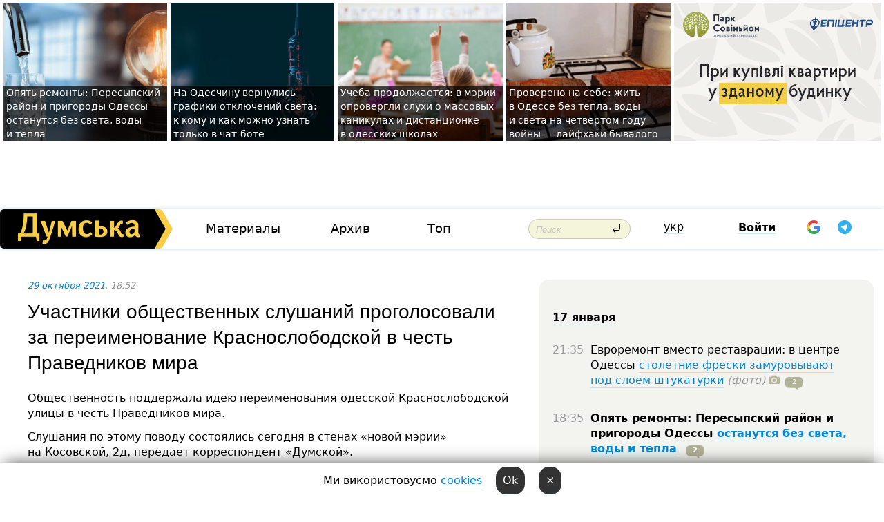

--- FILE ---
content_type: text/html; charset=windows-1251
request_url: https://dumskaya.net/news/odessity-progolosovali-za-pereimenovanie-krasnos-154119/
body_size: 29499
content:
<!-- yes ads --><!-- 19 0    --><!-- [ 0 ]--><!-- 3 0    --><!-- [ 0 ]--><!-- 7 0    --><!-- [ 0 ]--><!-- 1 0    --><!-- [ 0 ]--><!-- 8 0    --><!-- [ 0 ]--><!-- 6 0    --><!-- [ 0 ]--><!DOCTYPE html PUBLIC "-//W3C//DTD XHTML 1.0 Transitional//EN" "http://www.w3.org/TR/xhtml1/DTD/xhtml1-transitional.dtd">
<html>
<head>
<link rel="alternate" hreflang="ru" href="https://dumskaya.net/news/odessity-progolosovali-za-pereimenovanie-krasnos-154119/" /><meta http-equiv="Content-Type" content="text/html; charset=windows-1251" />
<title>Участники общественных слушаний проголосовали за&nbsp;переименование Краснослободской в&nbsp;честь Праведников мира &nbsp; | Новости Одессы</title>
 <meta name="Keywords" content="Одесса во Второй мировой войне" /><meta name="Description" content="Общественность поддержала идею переименования одесской Краснослободской улицы в&nbsp;честь Праведников мира.Слушания по&nbsp;этому поводу состоялись сегодня в&nbsp;стенах &laquo;новой мэрии&raquo; на&nbsp;Косовской, 2д,&nbsp;передает корреспондент &laquo;Думской&raquo;. " /><meta name="apple-itunes-app" content="app-id=980928710">
<meta name="google-play-app" content="app-id=com.wininteractive.dumskaya">
<meta property="fb:app_id" content="192205030793137" />
<meta name="robots" content="max-image-preview:standard">

<meta http-equiv="X-UA-Compatible" content="IE=edge" />
<meta name="geo.position" content="46.466667;30.733333" />
<meta name="ICBM" content="46.466667, 30.733333" />
<meta name="geo.placename" content="Odessa, Ukraine" />
<meta name="geo.region" content="ua" />
<meta name="google-signin-client_id" content="192778080836-sl2lvtcv4ptsj6cgpp99iq5cgldh1bmq.apps.googleusercontent.com">
 <link rel="stylesheet" type="text/css" href="/css/main28.css?5" media="screen" />

<link rel="stylesheet" type="text/css" href="/css/print.css" media="print" />




<!--[if IE]>
<link rel="stylesheet" type="text/css" href="/css/ie.css"  media="screen"/>
<![endif]-->
<link rel="SHORTCUT ICON" href="/i3/favicon.png" />



<!-- Google tag (gtag.js) 
<script async src="https://www.googletagmanager.com/gtag/js?id=G-2EMXL010BL"></script>
<script>
  window.dataLayer = window.dataLayer || [];
  function gtag(){dataLayer.push(arguments);}
  gtag('js', new Date());

  gtag('config', 'G-2EMXL010BL');
</script>


<script async src="https://securepubads.g.doubleclick.net/tag/js/gpt.js"></script>
-->


<script src="/js/simplelightbox-master/dist/simple-lightbox.js?v2.14.0"></script>
<link rel="stylesheet" href="/js/simplelightbox-master/dist/simple-lightbox.css?v2.14.0" /><meta property="og:url" content="https://dumskaya.net/news/odessity-progolosovali-za-pereimenovanie-krasnos-154119/" />
<meta property="og:title" content="Участники общественных слушаний проголосовали за&nbsp;переименование Краснослободской в&nbsp;честь Праведников мира &nbsp;" />
<meta property="og:type" content="article" />
<script>

  window.googletag = window.googletag || {cmd: []};
  googletag.cmd.push(function() {
    googletag.defineSlot('/22908122590,22969254535/dumskaya.net_desktop_article_bottom', [728, 90], 'div-gpt-ad-1696932866002-0').addService(googletag.pubads());
    googletag.pubads().enableSingleRequest();
    googletag.enableServices();
  });

window.googletag = window.googletag || {cmd: []};
googletag.cmd.push(function() {
googletag.defineSlot('/22908122590,22969254535/dumskaya.net_desktop_article_right_1', [[160, 600], [300, 250], [300, 600]], 'div-gpt-ad-1695373137563-0').addService(googletag.pubads());
googletag.pubads().enableSingleRequest();
googletag.enableServices();
});
</script>
<script>
window.googletag = window.googletag || {cmd: []};
googletag.cmd.push(function() {
googletag.defineSlot('/22908122590,22969254535/dumskaya.net_desktop_article_right_2', [[300, 250], [160, 600], [300, 600]], 'div-gpt-ad-1695373508230-0').addService(googletag.pubads());
googletag.pubads().enableSingleRequest();
googletag.enableServices();
});
</script>

<div id="fb-root"></div>
<script>(function(d, s, id) {
  var js, fjs = d.getElementsByTagName(s)[0];
  if (d.getElementById(id)) return;
  js = d.createElement(s); js.id = id;
  js.src = "//connect.facebook.net/ru_RU/all.js#xfbml=1&appId=192205030793137";
  fjs.parentNode.insertBefore(js, fjs);
}(document, 'script', 'facebook-jssdk'));</script><script type="text/javascript" src="/js/main5.js?3"></script>
 	
<link rel="image_src" href="http://dumskaya.net/pics/fb/ru61de6picturepicture_163551762720103856370403_39692.jpeg" />
<meta property="og:image" content="http://dumskaya.net/pics/fb/ru61de6picturepicture_163551762720103856370403_39692.jpeg"/><script type="text/javascript" src="/js/swfobject.js"></script>
<!--<script type="text/javascript" src="/js/adriver.core.2.js"></script>-->
<script src="https://apis.google.com/js/platform.js" async defer></script>


<!-- Meta Pixel Code -->
<script>
  !function(f,b,e,v,n,t,s)
  {if(f.fbq)return;n=f.fbq=function(){n.callMethod?
  n.callMethod.apply(n,arguments):n.queue.push(arguments)};
  if(!f._fbq)f._fbq=n;n.push=n;n.loaded=!0;n.version='2.0';
  n.queue=[];t=b.createElement(e);t.async=!0;
  t.src=v;s=b.getElementsByTagName(e)[0];
  s.parentNode.insertBefore(t,s)}(window, document,'script',
  'https://connect.facebook.net/en_US/fbevents.js');
  fbq('init', '194518193344446');
  fbq('track', 'PageView');
</script>
<noscript><img height="1" width="1" style="display:none"
  src="https://www.facebook.com/tr?id=194518193344446&ev=PageView&noscript=1"
/></noscript>
<!-- End Meta Pixel Code -->


</head>




<body onload="" >

<header>

<noindex class=counter>
</noindex>

<div id=tops style='max-width:100%; width:100%;'>
<a name=top></a>

<!-- 2 3    --><!-- banner 1179 ЗАРС_ПК: priority: 2 shows:0<Br> --><!-- banner 1165 зезман2: priority: 1 shows:0<Br> --><!-- banner 1181 брендинг: priority: 1 shows:0<Br> --><!-- [ 0 ]--><table width=100% style='margin-top:3px;'><tr>
<td>


<table class=topstable style='width:100%; max-width:100%'><tr>
<td style='width:3px;'>&nbsp;</td>



<td class=tops style='background: url(/pics/b2/newsvideopic_opyat-remonty-peresypskiy-rayon-i-prigorody-odes190021_46414.jpg) no-repeat; 
background-position: center top; background-size:cover; text-indent:0; padding:0 ;height:200px; vertical-align:bottom; ; cursor: pointer;' onclick="window.location='/news/opyat-remonty-peresypskiy-rayon-i-prigorody-odes-190021/';">
<div style='margin-left:4px; margin-right:4px; box-shadow: 4px 0 0 rgba(0,0,0,0.7), -4px 0 0 rgba(0,0,0,0.7); background:rgba(0,0,0,0.7);'><a href=/news/opyat-remonty-peresypskiy-rayon-i-prigorody-odes-190021/ style='text-indent:0; color:#fff; font-size:14px;
   display: inline; margin-bottom:0; line-height:20px; border: none; text-decoration: none;'>Опять ремонты: Пересыпский район и&nbsp;пригороды Одессы останутся без&nbsp;света, воды и&nbsp;тепла </a></div>
</td>
<td style='width:3px;'>&nbsp;</td>
<td class=tops style='background: url(/pics/b1/newsvideopic_na-odeschine-vernulis-grafiki-otklyucheniy-sveta190011_50969.jpg) no-repeat; 
background-position: center top; background-size:cover; text-indent:0; padding:0 ;height:200px; vertical-align:bottom; ; cursor: pointer;' onclick="window.location='/news/na-odeschine-vernulis-grafiki-otklyucheniy-sveta-190011/';">
<div style='margin-left:4px; margin-right:4px; box-shadow: 4px 0 0 rgba(0,0,0,0.7), -4px 0 0 rgba(0,0,0,0.7); background:rgba(0,0,0,0.7);'><a href=/news/na-odeschine-vernulis-grafiki-otklyucheniy-sveta-190011/ style='text-indent:0; color:#fff; font-size:14px;
   display: inline; margin-bottom:0; line-height:20px; border: none; text-decoration: none;'>На&nbsp;Одесчину вернулись графики отключений света: к&nbsp;кому и&nbsp;как&nbsp;можно узнать только в&nbsp;чат-боте </a></div>
</td>
<td style='width:3px;'>&nbsp;</td>
<td class=tops style='background: url(/pics/b8/91996newsvideopic_navchannya-trivae-u-meriji-sprostuvali-chutki-pr1768554938190009.jpg) no-repeat; 
background-position: center top; background-size:cover; text-indent:0; padding:0 ;height:200px; vertical-align:bottom; ; cursor: pointer;' onclick="window.location='/news/navchannya-trivae-u-meriji-sprostuvali-chutki-pr-190009/';">
<div style='margin-left:4px; margin-right:4px; box-shadow: 4px 0 0 rgba(0,0,0,0.7), -4px 0 0 rgba(0,0,0,0.7); background:rgba(0,0,0,0.7);'><a href=/news/navchannya-trivae-u-meriji-sprostuvali-chutki-pr-190009/ style='text-indent:0; color:#fff; font-size:14px;
   display: inline; margin-bottom:0; line-height:20px; border: none; text-decoration: none;'>Учеба продолжается: в&nbsp;мэрии опровергли слухи о&nbsp;массовых каникулах и&nbsp;дистанционке в&nbsp;одесских школах </a></div>
</td>
<td style='width:3px;'>&nbsp;</td>
<td class=tops style='background: url(/pics/b3/newsvideopic_vinnye-probki-pod-okna-i-suhoy-dush-layfhaki-che190005_94367.jpeg) no-repeat; 
background-position: center top; background-size:cover; text-indent:0; padding:0 ;height:200px; vertical-align:bottom; ; cursor: pointer;' onclick="window.location='/news/vinnye-probki-pod-okna-i-suhoy-dush-layfhaki-che-190005/';">
<div style='margin-left:4px; margin-right:4px; box-shadow: 4px 0 0 rgba(0,0,0,0.7), -4px 0 0 rgba(0,0,0,0.7); background:rgba(0,0,0,0.7);'><a href=/news/vinnye-probki-pod-okna-i-suhoy-dush-layfhaki-che-190005/ style='text-indent:0; color:#fff; font-size:14px;
   display: inline; margin-bottom:0; line-height:20px; border: none; text-decoration: none;'>Проверено на&nbsp;себе: жить в&nbsp;Одессе без&nbsp;тепла, воды и&nbsp;света на&nbsp;четвертом году войны —&nbsp;лайфхаки бывалого </a></div>
</td>
<td style='width:3px;'>&nbsp;</td>
</tr></table>

</td>




<td height=214 width=304>
<!--!2--><!--ban2--> <noindex><a href=/ad//click/?ban=1179 target=_blank rel=nofollow class=nobo style='border:none'><img  class=nobo  src=/banner/zarspk/ alt='ЗАРС_ПК' ></a><br></noindex> <!--]ban2-->
</td>

</tr></table></div>


<nav id=nav class=nav> <!-- ng 18px -->
<div id=menuitems style='background-color:#fff;'>

<div class=logocell><a href=/ title='Думская - новости Одессы, анализ одесской политики. Интересные новости в Одессе 
 и аналитические статьи.' style='height:57px;font-size:0; border:none;'><img src=/i/logoua.png 
alt='Думская - новости Одессы, анализ одесской политики. 
Интересные новости в Одессе и аналитические статьи.' style='display:inline-block;height:57px;'>
</a></div>
<div class=rightcell>  <!-- right cell -->
<div class=innertable>  <!-- inner table -->

<!-- menu cell -->
<div class=cell2pc></div>
<div class=menuitemscell>

<!-- menu table-->
<div class=menutable> 
<div style='display: table-cell; width:26%; text-align:left;'><a title='...... .. ......' href=/articles/ class=menuitem>Материалы</a></div><div style='display: table-cell; width:25%;'><a class=menuitemsel title='Архив' href=/allnews/>Архив</a></div><div style='display: table-cell; width:23%;'><a title='Найбільш популярні новини Одеси за тиждень' href=/topweek/ class=menuitem>Топ</a></div></div>
</div>
<!--<div class=cell2pc></div>-->
<!--<div class=cellline></div>-->
<!-- search cell -->
<div class=cellsearch>
<form class=searchform action=/search/// method=get style=''><div style='position:relative; width:100%'>
<input id=first class=searchinp type=text name=query placeholder='Поиск' 
onfocus="this.placeholder = ''" onblur="this.placeholder = 'Поиск'" >
<input type=image src=/i/enter.png class=searchgo>
</div></form></div>
<!--<div class=cellline></div>-->
<div style='display: table-cell; width:6%;'><div style='padding-top:15px;'><a style='color:#000' href=/setlang/ua/>укр</a></div> </div>
<script>
function showuserinfo()
{ 
 g('userinfo').className="userinfovisible";
 document.body.addEventListener('click', boxCloser, false);
}

function hideuserinfo()
{ 
 g('userinfo').className="userinfohidden";
 document.body.removeEventListener('click', boxCloser, false);
}

var last=0;

function ts()
{
 return new Date().getTime()/1000;
}

function shownewcomments()
{ 
 if (ts()-last<0.1) return;
 document.body.addEventListener('click', boxCloser, false);
 g('newcomments').className="newcommentsvisible";
 g('newcomments').style.display='block';
 g('nclink').href="javascript:hidenewcomments()";
 last=ts();
}

function hidenewcomments()
{ 
 if (ts()-last<0.1) return;
 document.body.removeEventListener('click', boxCloser, false);
 g('newcomments').className="newcommentshidden";
 g('newcomments').style.display='none';
 g('nclink').href="javascript:shownewcomments()";
 last=ts();
}


function boxCloser(e)
{
//alert(e.target.id);
  if (e.target.id != 'userinfo' && e.target.id != 'newcomments' && e.target.id != 'login' && e.target.id != 'psw')
  {
    hideuserinfo();
    hidenewcomments();
  }
}  

window.onscroll = function() {
t=window.pageYOffset;
 if (t>302){
 g('nav').className='navfixed';
 document.getElementsByTagName("BODY")[0].style.marginTop='141px';
 document.getElementById("newcomments").style.top='57px';
}
else
{
 g('nav').className='nav';
 document.getElementsByTagName("BODY")[0].style.marginTop='0';
 document.getElementById("newcomments").style.top='360px';
}
}

</script>
<!--<div class=cell2pc></div>-->
<div class=celluser style='text-align: center;'>
<div class=cellnouser style='height:30px; width:335px; vertical-align:middle; text-align:center;'><div class=cell1user style='text-align:center; margin:0 auto;'>
<div style='display: inline-block;position: relative;'>
<div style='display: inline-block;'>
<a href=javascript:showuserinfo()  id=pp
 style='color:#000;text-decoration:none;margin-left:0;display:inline-block;line-height:16px;'><b>Войти</b></a><script>

  function urlencode( s )
   {
      return encodeURIComponent( s );
   }


function authInfo(data) {
uid=data.session.user.id;
first_name=data.session.user.first_name;
last_name=data.session.user.last_name;
hash="expire="+data.session.expire+"&mid"+data.session.mid+"&secret="+data.session.secret+"&sid="+data.session.sid+"&sig="+data.session.sig;
window.location="/vkreg///"+urlencode(uid)+"/?returnurl="+urlencode(window.location.href)+"&name="+urlencode(first_name)+" "+urlencode(last_name)+"&hash="+urlencode(hash);
}

</script>
<!--<img src=/i3/fb-login.gif id=zz onclick="FB.login( registerfb(), {scope: 'email'})  " style='margin-left:20px;padding-bottom:3px;vertical-align:middle;cursor:pointer;width:20px;height:20px;'>
-->

      <script>


var accessToken='';

function registerfb()
{
FB.api('/me', function(response) {

FB.getLoginStatus(function(response) {
 accessToken=response.authResponse.accessToken;
});
var name= response.name;
var email= response.email;
var id= response.id; 
var link= response.link;
var public_key = accessToken;
window.location="/fbreg///?fbid="+urlencode(id)+"&fbname="+urlencode(name)+"&fburl="+urlencode('/news/odessity-progolosovali-za-pereimenovanie-krasnos-154119///')+"&fbemail="+urlencode(email)+"&key="+urlencode(public_key);
});
}
        window.fbAsyncInit = function() {
          FB.init({
            appId      : '192205030793137',
            version    : 'v3.2',
            status     : true, 
            cookie     : true,
            xfbml      : true,
            oauth      : true,
          });
        };
        (function(d){
           var js, id = 'facebook-jssdk'; if (d.getElementById(id)) {return;}
           js = d.createElement('script'); js.id = id; js.async = true;
           js.src = "//connect.facebook.net/en_US/sdk.js";
           d.getElementsByTagName('head')[0].appendChild(js);
         }(document));
      </script>

<div  style='display:inline-block; padding-left:15px;vertical-align:middle;' id=fblog>  <div id="fb-root"></div>
<div class="fb-login-button" on-login="registerfb()" data-scope="email">&rarr;</div></div>

<div class="g-signin2" data-onsuccess="onSignIn" id=gbtn style='display:none;'></div>



<form id=gform2 method=post action="/googlereg/" style='display:none;'>
<input type=hidden name=gid id=gid2>
<input type=hidden name=nickname id=nickname2>
<input type=hidden name=email id=email2>
<input type=hidden name=pic id=pic2>
<input type=hidden name=backurl value="/news/odessity-progolosovali-za-pereimenovanie-krasnos-154119///">
</form>

<div id=tgbtn style='display:none;'><script async src="https://telegram.org/js/telegram-widget.js?22" data-telegram-login="dumskayalogin_bot" data-size="small" data-auth-url="https://dumskaya.net/telegram//login/" data-request-access="write"></script>
</div>


<script>
function onSignIn(googleUser)
{
 var profile = googleUser.getBasicProfile();
 g('gid2').value=profile.getId();
 g('nickname2').value=profile.getName();
 g('email2').value=profile.getEmail();
 g('pic2').value=profile.getImageUrl();
 g('gform2').submit();
}

function z()
{
show('gbtn');
hide('xx');
hide('zz');
hide('tg');
hide('fblog');
hide('pp');
}

function tg()
{
show('tgbtn');
hide('xx');
hide('zz');
hide('fblog');
hide('tg');
hide('pp');
}

</script>

<img src=/i3/google.png id=xx onclick="z();" 
style='margin-left:20px;padding-bottom:3px;vertical-align:middle;cursor:pointer;width:20px;height:20px;'>

<img src=/i/telegram.png id=tg onclick="tg();" 
style='margin-left:20px;padding-bottom:3px;vertical-align:middle;cursor:pointer;width:20px;height:20px;'>
</div>
<div id=userinfo class=userinfohidden style='position:absolute;width:250px;left:-90px;'><div style='padding:20px;' >
<center ><b>Войти</b></center><br>
<form action=/enter/ method=post>
<input type=hidden id=turing name=turing value=43>
<script>
 document.getElementById('turing').value='42';
</script>
<input type=hidden name=backurl value=''>

<table id=userinfo1>
<tr><td width=150 style='padding-top:3px;'>E-mail<br><br> </td><td> 
<input type=text id=login name=login value='' class=inp17>  </td></tr>
<tr><td style='padding-top:3px;'>Пароль<br><br></td><td> <input type=password id=psw name=password class=inp17>  </td></tr>
</tr>



<tr><td></td>  <td align=right><input name=submitbutton type=submit value='Войти' style=';width:90px; display:block;'>
</td><td> 

</table>
</form>
<Br><a href=/register/>Регистрация</a><br><a href=/skleroz/>Восстановление пароля</a>
</div>
</div>
</div>
</div>
</div>


<div id=newcomments class=newcommentshidden><div style='padding:8px;font-size:13px; font-weight:bold;'> Новые комментарии:</div></div>
</div>

</div><!-- inner table -->
</div> <!-- right cell -->
</div> <!-- menuitems -->

</nav>

</header>
<br>



<div class=content>
<script type="text/javascript">

AJAX2("/ajaxcounter///?page=154119&pclass=20&mob=0");

  
document.onkeydown = NavigateThrough;
function NavigateThrough (event)
    {
    if (!document.getElementById) return;
    if (window.event) event = window.event;
	if (event.ctrlKey && ((event.keyCode == 0xA)||(event.keyCode == 0xD)) )
	    {
var x = window.getSelection();
var z = x.anchorNode.parentNode;
var t= z.innerText;
//alert();

var sel = window.getSelection().toString();
sel=sel.replace("&nbsp;", " ");
t=t.replace("&nbsp;", " ");
          
sel=sel.replace(/\u00A0/g, " ");
t=t.replace(/\u00A0/g, " ");
//alert(t);
AJAX("/news/odessity-progolosovali-za-pereimenovanie-krasnos-154119/ctrlenter/",encodeURI(sel+"///"+t));
alert("Информация про ошибку отправлена в редакцию! Спасибо за помощь");
           }
    }
</script>
<img src="/ajaxcounter///?page=154119&pclass=20&mob=0" width=1 height=1 style='visibility:none'>


<Br><Br>
  
<link rel="canonical" href="https://dumskaya.net/news/odessity-progolosovali-za-pereimenovanie-krasnos-154119/" />

<table width=100% style='max-width:1600px;'><tr>

<td class=newscol style='padding-right:20px; border:0; background: #fff;' rowspan=2>

<div style='max-width:700px; margin: 0 auto; font-size:16px; background:#fff;'>




    


<div style='color:#999; font-size:13px;'><i><a href=/allnews///2021/10/29/>29 октября 2021</a>, 18:52</i>  &nbsp;&nbsp;  </div>



<div style='height:10px;'></div>

<h1>Участники общественных слушаний проголосовали за&nbsp;переименование Краснослободской в&nbsp;честь Праведников мира &nbsp;</h1>

<br>

   







</div></div>


<script>

function photovote(id)
{
 AJAX("/index.php?class=29&id="+id+"&settemplate=vote");
}

</script>


<style>
#textdiv
{
 max-width:700px;
margin: 0 auto;
margin-bottom:10px;
}
</style>

<div id=textdiv style=' background:#fff;padding-left:20px; padding-right:20px; '>

  
<p&nbsp;lang="ru-RU">Общественность поддержала идею переименования одесской Краснослободской улицы в&nbsp;честь Праведников мира.</p><p lang="ru-RU">Слушания по&nbsp;этому поводу состоялись сегодня в&nbsp;стенах &laquo;новой мэрии&raquo; на&nbsp;Косовской, 2д,&nbsp;передает корреспондент &laquo;Думской&raquo;. </p><p lang="ru-RU">Перед голосованием выступил председатель Одесской региональной ассоциации евреев &mdash; бывших узников гетто и&nbsp;нацистских концлагерей Роман Шварцман. Он&nbsp;призвал присутствующих поддержать инициативу его&nbsp;организации: </p>




</div>



<div style='background:#fff;'>
<br>
<div id=pic370403 style=' width:100%;'><a href=/pics/b7/picturepicture_163551762720103856370403_39692.jpeg data-lightbox='aa' rel='lightbox[1]' title=''  class=gallery><img src=/pics/b7/picturepicture_163551762720103856370403_39692.jpeg alt='' style='width:100%;'></a><Br> </div><br>
</div>



<div id=textdiv style=' background:#fff; padding-left:20px; padding-right:20px;'>

<p lang="ru-RU">&laquo;Это событие будет записано в&nbsp;историю Одессы, &mdash;&nbsp;заявил Роман Шварцман. &mdash;&nbsp;У&nbsp;нас&nbsp;в&nbsp;Одессе было 220&nbsp;праведников мира. Немецко-румынские оккупанты три&nbsp;года убивали здесь стариков, детей и&nbsp;женщин, в&nbsp;большинстве своем евреев. Я&nbsp;не&nbsp;сомневаюсь, что&nbsp;все, кто&nbsp;пришел сюда, мы&nbsp;все&nbsp;поддержим инициативу&raquo;.</p><p lang="ru-RU">В итоге решение о&nbsp;переименовании было принято единогласно и&nbsp;встречено аплодисментами. Теперь вопрос должен рассмотреть городской совет. </p><p lang="ru-RU">Отметим, что&nbsp;в&nbsp;результате <a href="/news/krasnoslobodskaya-vs-pravednikov-mira-145512/">онлайн-голосования</a>, которое проходило с&nbsp;15&nbsp;апреля по&nbsp;15&nbsp;июня включительно, с&nbsp;минимальным перевесом победили противники переименования.</p><p lang="ru-RU">С инициативой переименовать Краснослободскую выступил совет Одесской региональной ассоциации евреев &mdash; бывших узников гетто и&nbsp;нацистских концлагерей. Вопрос рассматривала историко-топонимическая комиссия при&nbsp;горисполкоме, которая рекомендовала вынести его&nbsp;на&nbsp;общественные слушания. </p><p style="font-variant: normal; letter-spacing: normal; font-style: normal; font-weight: normal;" lang="ru-RU">&laquo;Праведник народов мира&raquo; &mdash;&nbsp;почетное звание, которое было введено Государством Израиль. Оно&nbsp;присуждается тем, кто&nbsp;в&nbsp;годы Второй мировой войны спасал евреев от&nbsp;уничтожения на&nbsp;территории Европы, оккупированной нацистами. Звание &laquo;Праведник народов мира&raquo; получили 2363 гражданина Украины.</p><p style="font-variant: normal; letter-spacing: normal; font-style: normal; font-weight: normal; orphans: 2; widows: 2;" lang="zxx">Выбор улицы для&nbsp;переименования не&nbsp;случаен. В&nbsp;период румынско-немецкой оккупации Одессы на&nbsp;Слободке функционировало гетто. Евреев в&nbsp;него отправляли по&nbsp;этой улице. Известно, что&nbsp;некоторые местные жители забирали из&nbsp;колонны и&nbsp;прятали у&nbsp;себя еврейских детей.</p><p style="font-variant: normal; letter-spacing: normal; font-style: normal; font-weight: normal; orphans: 2; widows: 2;" lang="zxx">С 1941 по&nbsp;1945 года нацисты уничтожили около 1,5&nbsp;млн&nbsp;украинских евреев.</p><p style="font-variant: normal; letter-spacing: normal; font-style: normal; font-weight: normal; orphans: 2; widows: 2;" lang="zxx">Улица, о&nbsp;которой идет речь, в&nbsp;разные годы носила названия Городская, Сталина, Сталинградская. Решением исполкома Одесского горсовета от&nbsp;9&nbsp;ноября 1961 года улицу переименовали в&nbsp;Краснослободскую.</p> <script>
</script><br>

 <b>СМЕРТЬ РОССИЙСКИМ ОККУПАНТАМ!</b>  
<br>


<!-- -->




</div>
<div id=pic370404 style=' width:100%;'><a href=/pics/b7/picturepicture_163551762725111456370404_94164.jpeg data-lightbox='aa' rel='lightbox[1]' title=''  class=gallery><img src=/pics/b7/picturepicture_163551762725111456370404_94164.jpeg alt='' style='width:100%;'></a><Br> </div><br><div id=pic370405 style=' width:100%;'><a href=/pics/b0/picturepicture_163551764056548355370405_13537.jpeg data-lightbox='aa' rel='lightbox[1]' title=''  class=gallery><img src=/pics/b0/picturepicture_163551764056548355370405_13537.jpeg alt='' style='width:100%;'></a><Br> </div><br><div id=pic370406 style=' width:100%;'><a href=/pics/b0/picturepicture_163551764046093818370406_21945.jpeg data-lightbox='aa' rel='lightbox[1]' title=''  class=gallery><img src=/pics/b0/picturepicture_163551764046093818370406_21945.jpeg alt='' style='width:100%;'></a><Br> </div><br><div id=pic370407 style=' width:100%;'><a href=/pics/b0/picturepicture_163551764023652129370407_66836.jpeg data-lightbox='aa' rel='lightbox[1]' title=''  class=gallery><img src=/pics/b0/picturepicture_163551764023652129370407_66836.jpeg alt='' style='width:100%;'></a><Br> </div><br>

<div style='max-width:700px; margin: 0 auto; font-size:16px; '>
<div style='background:#fff;'>






                                 
                                   





 <!--!19-->

<script>
  setTimeout("AJAX('/ad//ajaxsaveview/?place=1');",5000);
</script>










</div></div>


  

<br><br>
<span style='color:#bbb'>Заметили ошибку? Выделяйте слова с ошибкой и нажимайте control-enter<br></span>
<div class=hideprint>
<br>

 

<div style='padding:0px; width:230px; margin-right:10px; margin-bottom:10px; background: #f3f4ef; border-radius:10px; display:inline-block; font-size:12px;' id=widget670>
<table><tr><td><a href=/wiki/hroniki-osvobogdeniya/ style='padding:0; border:0' title='Одесса во Второй мировой войне, Одесса - новости, фото, биография, комментарии про '><img src=/pics/dtagpic_hroniki-osvobogdeniya670.jpg alt='Одесса во Второй мировой войне' style='border-top-left-radius: 10px;border-bottom-left-radius: 10px;'></a></td><td style='padding:5px;'>


<table height=70><tr><td> <a href=/wiki/hroniki-osvobogdeniya/ title='Одесса во Второй мировой войне, Одесса - новости, фото, биография, комментарии про '><strong>Одесса во Второй мировой войне</strong></a><br><span style='font-size:11px;'></span></td></tr>
<tr><td style='vertical-align:bottom;'><a href=/wiki/hroniki-osvobogdeniya/>75 новостей</a>, <a href=/wiki/hroniki-osvobogdeniya/>494 фото</a></td></tr></table>

</td></tr></table>

</div>



<br><b>Новости по этой теме: </b><br>
<div><table style='max-width:720px'><tr><td class=tops style='background: url(/pics/a9/picturepicture_172970600941010391451634_13709.jpg) no-repeat; 
background-position: center top; background-size: cover; height:200px; vertical-align:bottom; ;'>
<div style='width:230px; padding-left:4px;'><a href=/news/dni-kaina-samyy-strashnyy-epizod-istorii-odessy/ style='color:#fff; font-size:14px;
background:rgba(0,0,0,0.6);   display: inline; margin-bottom:0; box-shadow: 4px 0 0 rgba(0,0,0,0.6), -4px 0 0 rgba(0,0,0,0.6);  padding:2px;  line-height:20px; border: none; text-decoration: none;'>Дни Каина: самый страшный эпизод истории Одессы — мы до сих пор очень мало о нем знаем (колонка)  </a></div>
</td> <td style='width:10px;'></td>
<td class=tops style='background: url(/pics/b7/newsvideopic_den-osvobozhdeniya-ili-otvoevaniya-pochemu-my-sc183335_42962.jpg) no-repeat; 
background-position: center top; background-size: cover; height:200px; vertical-align:bottom; ;'>
<div style='width:230px; padding-left:4px;'><a href=/news/den-osvobozhdeniya-ili-otvoevaniya-pochemu-my-sc/ style='color:#fff; font-size:14px;
background:rgba(0,0,0,0.6);   display: inline; margin-bottom:0; box-shadow: 4px 0 0 rgba(0,0,0,0.6), -4px 0 0 rgba(0,0,0,0.6);  padding:2px;  line-height:20px; border: none; text-decoration: none;'>День освобождения или… отвоевания: почему мы считаем одно зло лучше другого? (колонка)</a></div>
</td> <td style='width:10px;'></td>
<td class=tops style='background: url(/pics/a3/picturepicture_171276714218747447442558_89268.jpg) no-repeat; 
background-position: center top; background-size: cover; height:200px; vertical-align:bottom; ;'>
<div style='width:230px; padding-left:4px;'><a href=/news/nebo-zavoloklo-chernymi-tuchami-ot-ogromnyh-pozh/ style='color:#fff; font-size:14px;
background:rgba(0,0,0,0.6);   display: inline; margin-bottom:0; box-shadow: 4px 0 0 rgba(0,0,0,0.6), -4px 0 0 rgba(0,0,0,0.6);  padding:2px;  line-height:20px; border: none; text-decoration: none;'>«Небо заволокло черными тучами от огромных пожаров, взрывы не прекращались всю ночь»: как красная армия Одессу отвоевывала</a></div>
</td> <td style='width:10px;'></td>
</tr></table><br></div>
<div><ul><div style='padding-bottom:3px;'><span class=datecolor>2 марта 2022:</span> <a href=/news/my-budem-zashchishchat-nash-gorod-oboronyat-ego/>«Мы будем защищать наш город, оборонять его на каждом квартале»: Труханов дал интервью американским Vice news  </a></div><div style='padding-bottom:3px;'><span class=datecolor>2 марта 2022:</span> <a href=/news/na-odesskom-npz-spustya-6-dney-voyny-dosihpor-za/>На Одесском нефтеперерабатывающем заводе до сих пор закрыто самое большое убежище</a></div><div style='padding-bottom:3px;'><span class=datecolor>23 декабря 2021:</span> <a href=/news/betonnyy-bunker-komandnogo-punkta-411-y-batarei/>Командный пункт 411-й батареи превратят в музей (фото)</a></div><div style='padding-bottom:3px;'><span class=datecolor>24 ноября 2021:</span> <a href=/news/pamyatnik-aviatoram-69-istrebitelnogo-polka-s-ne/>Одесский памятник авиаторам Второй мировой: необычный ракурс (фотофакт)</a></div><div style='padding-bottom:3px;'><span class=datecolor>17 ноября 2021:</span> <a href=/news/v-odesse-pohoronili-poslednego-osvoboditelya-nas/>В Одессе похоронили освободителя города от румынско-немецких оккупантов: в живых осталось всего двое (фото) </a></div><div style='padding-bottom:3px;'><span class=datecolor>22 октября 2021:</span> <a href=/news/na-meste-massovogo-ubiystva-odessitov-v-1941-god/>На месте массового убийства одесситов в 1941 году почтили память погибших и заложили капсулу времени (видео)</a></div><div style='padding-bottom:3px;'><span class=datecolor>22 октября 2021:</span> <a href=/news/oborona/>Кровавый октябрь 1941-го: мобилизация, эвакуация, бомбежки и "уродовка" - как Одесса встретила оккупацию (фото)</a></div></ul><br></div>





<div style='background:#fff;'>

<table><tr>
<!--<td width=75>
<NOINDEX><a href="http://twitter.com/share" class="twitter-share-button" data-text="Участники общественных слушаний проголосовали за&nbsp;переименование Краснослободской в&nbsp;честь Праведников мира &nbsp; #odessa" data-count="horizontal" data-via="dumskaya_net">Tweet</a><script type="text/javascript" src="https://platform.twitter.com/widgets.js"></script></NOINDEX>
</td>-->


<td width=180 align=left>
<NOINDEX>

<div class="fb-like" data-href="https://dumskaya.net/news/odessity-progolosovali-za-pereimenovanie-krasnos-154119/" data-send="false" data-layout="button_count" data-width="150" data-show-faces="true" data-action="recommend" data-font="tahoma"></div>
</NOINDEX>
</td>
<Td>
 <a href=#top>Наверх &uarr;</a>
</td>
</tr></table>
</div>
</div>

<div style='background:#fff;'>
<br><div class="line1" style='margin-bottom:7px;'> </div>
<div class=hideprint>


<!--!3-->
</div>
</div>



</div>

<div style='display:'>




<div style='display: inline-block; vertical-align:top'>
<br><br><!--!7-->
</div>

<div style='height:7px;'></div>
</div>
<div class=hideprint>
<div class=line1> </div>



<div style='display:; background:#fff'>




<script>
function comform(id)
{
var t='<br><form action=/comment/'+id+'/addcomment// method=post id=f'+id+' style=display:inline onsubmit="return socialsubmit('+id+')">';
t+='<input type=hidden name=returnurl value="/news/odessity-progolosovali-za-pereimenovanie-krasnos-154119///">';
t+='<textarea name=comment class=sendtextbig id=text'+id+'></textarea><div style="display:none; padding:5px; background:#eee;" id=putpic'+id+'>Адрес картинки в интернете: <input type=text name=picsource style="width:400px" id=putpicsrc'+id+'></div><input type=submit value="Ответить" name=ans><input type=button value="Вставить картинку" onclick=putpic('+id+') id=putpicbtn'+id+'><Br></form> ';
x=g('comm'+id);
x.innerHTML=t;
g('text'+id).focus();
}

function unhidecom(id)
{
 hide('hidlink'+id);
 show('hidden'+id);
}
</script>


<a name=comments> </a> <!--<B>Комментарии:</b> 
<br> --> <br> 



<script>

var setid=0;
var txt0='';

function ReplaceAll(Source,stringToFind,stringToReplace){
  var temp = Source;
    var index = temp.indexOf(stringToFind);
        while(index != -1){
            temp = temp.replace(stringToFind,stringToReplace);
            index = temp.indexOf(stringToFind);
        }
        return temp;
}

function save(id)
{
 txt= g('ed'+id).value;
 txt=ReplaceAll(txt,".","&#46;");
 txt=encodeURIComponent(txt);
//alert(txt);
 AJAX("/comment//saveedit/"+id+"/"+ txt +"/");
}

function cancel(id)
{
 g('ctxt'+id).innerHTML=txt0;
 show('edlink'+id);
}

function editcom(id)
{
 hide('edlink'+id);
 txt0=g('ctxt'+id).innerHTML;
 txt=ReplaceAll(txt0,"<br>",String.fromCharCode(10));
 txt=ReplaceAll(txt,"&laquo;",'"');
 txt=ReplaceAll(txt,"&raquo;",'"');
 txt=ReplaceAll(txt,"&nbsp;",' ');
 txt=ReplaceAll(txt,"&mdash;",'-');

 txt=ReplaceAll(txt,"Сохранить изменения Отмена",'');


 txt=ReplaceAll(txt,"«",'"');
 txt=ReplaceAll(txt,"»",'"');

 txt=ReplaceAll(txt,"https://www.youtube.com/embed/", ">https://www.youtube.com/watch?v=");
 txt=ReplaceAll(txt,'" frameborder=','<');

 txt=txt.replace(/(<([^>]+)>)/ig,"");
 g('ctxt'+id).innerHTML="<textarea id=ed"+id+" style='width:400px; height:200px;'>"+txt+"</textarea><br><button onclick=save("+id+") style='padding:5px;'>Сохранить изменения</button> <button onclick=cancel("+id+") style='padding:5px;'>Отмена</button>";
}


function win2utf(s)
{
 var t='';
   for(var i=0; i<s.length; i++)
    {
       c=s[i].charCodeAt(0);
       if (c<=127 || c>255) {t+=String.fromCharCode(c); continue; }
       if (c>=192 && c<=207)    {t+=String.fromCharCode(208)+'"'. String.fromCharCode(c-48); continue; }
       if (c>=208 && c<=239) {t+=String.fromCharCode(208)+String.fromCharCode(c-48); continue; }
       if (c>=240 && c<=255) {t+=String.fromCharCode(209)+String.fromCharCode(c-112); continue; }
       if (c==184) { t+=String.fromCharCode(209)+String.fromCharCode(209); continue; };
            if (c==168) { t+=String.fromCharCode(208)+String.fromCharCode(129);  continue; };
            if (c==184) { t+=String.fromCharCode(209)+String.fromCharCode(145); continue; };
            if (c==168) { t+=String.fromCharCode(208)+String.fromCharCode(129); continue; };
            if (c==179) { t+=String.fromCharCode(209)+String.fromCharCode(150); continue; };
            if (c==178) { t+=String.fromCharCode(208)+String.fromCharCode(134); continue; };
            if (c==191) { t+=String.fromCharCode(209)+String.fromCharCode(151); continue; };
            if (c==175) { t+=String.fromCharCode(208)+String.fromCharCode(135); continue; };
            if (c==186) { t+=String.fromCharCode(209)+String.fromCharCode(148); continue; };
            if (c==170) { t+=String.fromCharCode(208)+String.fromCharCode(132); continue; };
            if (c==180) { t+=String.fromCharCode(210)+String.fromCharCode(145); continue; };
            if (c==165) { t+=String.fromCharCode(210)+String.fromCharCode(144); continue; };
            if (c==184) { t+=String.fromCharCode(209)+String.fromCharCode(145); continue; };
   }
   return t;
}



function socialsubmit(id)
{
 
 
 if (!stop) g('f'+id).submit();
}


function showthread(id)
{
 hide('show'+id);
 show('data'+id);
}

function putpic(id)
{
 show('putpic'+id);
 g('putpicsrc'+id).focus();
 hide('putpicbtn'+id);
}

function admindel(id)
{
 AJAX("/index.php?class=27&id="+id+"&delcom=1");
}

function adminhide(id)
{
 AJAX("/index.php?class=27&id="+id+"&delcom=5");
}

function adminshow(id)
{
 AJAX("/index.php?class=27&id="+id+"&delcom=6");
}


function checkpic(id)
{
 var pic=g('compic'+id);

 if (pic.width>2200 || pic.height>2200)
 {
  pic.src='';
  pic.height=0;
  pic.width=0;
 }
else
{
 if (pic.width>900)
  pic.width=600;
 else
 if (pic.height>600) pic.height=600;
}
}


</script>



<div><a name=comment3491225></a>
<a href=javascript:unhidecom(3491225) id=hidlink3491225 style='display: inline-block; margin-bottom:13px;'>Комментарий получил много негативных оценок посетителей</a><Br> <div class=pb10  id=hidden3491225   style='display:none' >
<table><tr><td class=comtd1><a href=/user/vegass/ title='Vegass' style='border-bottom: none;'><img width=75 height=75 src=/pics/auserpic.gif alt='Vegass' style='-webkit-border-radius: 38px; -moz-border-radius: 38px; border-radius: 38px;'></a></td><td cla1ss=comtd2>
<div style='background-color:#eee; border-radius:15px; padding:15px; color :#000; '>

<div style='min-height:25px;'><a href=/user/vegass/ class=user>Vegass</a>    <a href=/news/odessity-progolosovali-za-pereimenovanie-krasnos-154119/#comment3491225 class=comdate>29 октября 2021, 19:03</a> &nbsp;   &nbsp; <span id=q3491225>-11</span> &nbsp;  &nbsp;&nbsp;&nbsp; </div>
 <div id=ctxt3491225>Жаль&nbsp;что&nbsp;нет&nbsp;привычки в&nbsp;подобных случаях интересоваться мнением местных жителей.</div>
</div> 
&nbsp;&nbsp; <a class=comans href=javascript:comform(3491225)>Ответить</a> &nbsp;&nbsp;&nbsp;  

 <div id=comm3491225></div>

</td></tr></table>

</div><div class=comansd><div><a name=comment3491236></a>
 <div class=pb10  id=hidden3491236  >
<table><tr><td class=comtd1><a href=/user/oleg-konstantinov/ title='Олег Константинов, главный редактор "Думской"' style='border-bottom: none;'><img width=75 height=75 src=/pics/auserpics/userpic15007.jpg alt='Олег Константинов, главный редактор "Думской"' style='-webkit-border-radius: 38px; -moz-border-radius: 38px; border-radius: 38px;'></a></td><td cla1ss=comtd2>
<div style='background-color:#eee; border-radius:15px; padding:15px; color :#000; '>

<div style='min-height:25px;'><a href=/user/oleg-konstantinov/ class=user>Олег Константинов, главный редактор "Думской"</a>    <a href=/news/odessity-progolosovali-za-pereimenovanie-krasnos-154119/#comment3491236 class=comdate>29 октября 2021, 19:14</a> &nbsp;   &nbsp; <span id=q3491236>+4</span> &nbsp;  &nbsp;&nbsp;&nbsp; </div>
 <div id=ctxt3491236>А&nbsp;местные жители были ограничены в&nbsp;праве участвовать в&nbsp;слушаниях?</div>
</div> 
&nbsp;&nbsp; <a class=comans href=javascript:comform(3491236)>Ответить</a> &nbsp;&nbsp;&nbsp;  

 <div id=comm3491236></div>

</td></tr></table>

</div><div class=comansd><div id=show3492949 style='margin-left:70px;'><a href=javascript:showthread(3492949)><b>12 ответов &rarr;</b></a><br></div> <div id=data3492949 style='padding:5px;border:2px solid #ddd; display:none;'> <div><a name=comment3491245></a>
 <div class=pb10  id=hidden3491245  >
<table><tr><td class=comtd1><a href=/user/stan-smik/ title='Stan Smik' style='border-bottom: none;'><img width=75 height=75 src=/pics/auserpic.gif alt='Stan Smik' style='-webkit-border-radius: 38px; -moz-border-radius: 38px; border-radius: 38px;'></a></td><td cla1ss=comtd2>
<div style='background-color:#eee; border-radius:15px; padding:15px; color :#000; '>

<div style='min-height:25px;'><a href=/user/stan-smik/ class=user>Stan Smik</a>    <a href=/news/odessity-progolosovali-za-pereimenovanie-krasnos-154119/#comment3491245 class=comdate>29 октября 2021, 19:25</a> &nbsp;   &nbsp; <span id=q3491245>+19</span> &nbsp;  &nbsp;&nbsp;&nbsp; </div>
 <div id=ctxt3491245>Местные жители обычно по&nbsp;будням работают). В&nbsp;Швейцарии по&nbsp;такому поводу &nbsp;обычно проводят референдум, и&nbsp;в&nbsp;нем&nbsp;участвуют только местные жители.</div>
</div> 
&nbsp;&nbsp; <a class=comans href=javascript:comform(3491245)>Ответить</a> &nbsp;&nbsp;&nbsp;  

 <div id=comm3491245></div>

</td></tr></table>

</div><div class=comansd><div><a name=comment3491253></a>
<a href=javascript:unhidecom(3491253) id=hidlink3491253 style='display: inline-block; margin-bottom:13px;'>Комментарий получил много негативных оценок посетителей</a><Br> <div class=pb10  id=hidden3491253   style='display:none' >
<table><tr><td class=comtd1><a href=/user/rss911/ title='rss911' style='border-bottom: none;'><img width=75 height=75 src=/pics/a8/userpic11684.gif alt='rss911' style='-webkit-border-radius: 38px; -moz-border-radius: 38px; border-radius: 38px;'></a></td><td cla1ss=comtd2>
<div style='background-color:#eee; border-radius:15px; padding:15px; color :#000; '>

<div style='min-height:25px;'><a href=/user/rss911/ class=user>rss911</a>    <a href=/news/odessity-progolosovali-za-pereimenovanie-krasnos-154119/#comment3491253 class=comdate>29 октября 2021, 19:32</a> &nbsp;   &nbsp; <span id=q3491253>-14</span> &nbsp;  &nbsp;&nbsp;&nbsp; </div>
 <div id=ctxt3491253>Мені&nbsp;здається, що&nbsp;Україна поки-що не&nbsp;кантон, чи&nbsp;полукантон Швейцарії&#133</div>
</div> 
&nbsp;&nbsp; <a class=comans href=javascript:comform(3491253)>Ответить</a> &nbsp;&nbsp;&nbsp;  

 <div id=comm3491253></div>

</td></tr></table>

</div><div class=comansd><div><a name=comment3491433></a>
 <div class=pb10  id=hidden3491433  >
<table><tr><td class=comtd1><a href=/user/insider-/ title=' Insider' style='border-bottom: none;'><img width=75 height=75 src=/pics/auserpics/userpic64178.jpg alt=' Insider' style='-webkit-border-radius: 38px; -moz-border-radius: 38px; border-radius: 38px;'></a></td><td cla1ss=comtd2>
<div style='background-color:#eee; border-radius:15px; padding:15px; color :#000; '>

<div style='min-height:25px;'><a href=/user/insider-/ class=user> Insider</a>    <a href=/news/odessity-progolosovali-za-pereimenovanie-krasnos-154119/#comment3491433 class=comdate>30 октября 2021, 03:05</a> &nbsp;   &nbsp; <span id=q3491433>+1</span> &nbsp;  &nbsp;&nbsp;&nbsp; </div>
 <div id=ctxt3491433>Судя по твоей аватарке, ты уже давно швейцарцем стал;)</div>
</div> 
&nbsp;&nbsp; <a class=comans href=javascript:comform(3491433)>Ответить</a> &nbsp;&nbsp;&nbsp;  

 <div id=comm3491433></div>

</td></tr></table>

</div><div class=comansd><div style="display:none;"><div class=comansd></div></div><div><a name=comment3502611></a>
 <div class=pb10  id=hidden3502611  >
<table><tr><td class=comtd1><a href=/user/rss911/ title='rss911' style='border-bottom: none;'><img width=75 height=75 src=/pics/a8/userpic11684.gif alt='rss911' style='-webkit-border-radius: 38px; -moz-border-radius: 38px; border-radius: 38px;'></a></td><td cla1ss=comtd2>
<div style='background-color:#eee; border-radius:15px; padding:15px; color :#000; '>

<div style='min-height:25px;'><a href=/user/rss911/ class=user>rss911</a>    <a href=/news/odessity-progolosovali-za-pereimenovanie-krasnos-154119/#comment3502611 class=comdate>18 ноября 2021, 05:50</a> &nbsp;   &nbsp; <span id=q3502611>-1</span> &nbsp;  &nbsp;&nbsp;&nbsp; </div>
 <div id=ctxt3502611>Що&nbsp;не&nbsp;подобається?..що ця&nbsp;аватарка доросліша, ніж&nbsp;Insider?..але Ви&nbsp;не&nbsp;сумуйте, з&nbsp;часом подорослішаєте&#133 )&nbsp;</div>
</div> 
&nbsp;&nbsp; <a class=comans href=javascript:comform(3502611)>Ответить</a> &nbsp;&nbsp;&nbsp;  

 <div id=comm3502611></div>

</td></tr></table>

</div><div class=comansd><div><a name=comment3502620></a>
 <div class=pb10  id=hidden3502620  >
<table><tr><td class=comtd1><a href=/user/insider-/ title=' Insider' style='border-bottom: none;'><img width=75 height=75 src=/pics/auserpics/userpic64178.jpg alt=' Insider' style='-webkit-border-radius: 38px; -moz-border-radius: 38px; border-radius: 38px;'></a></td><td cla1ss=comtd2>
<div style='background-color:#eee; border-radius:15px; padding:15px; color :#000; '>

<div style='min-height:25px;'><a href=/user/insider-/ class=user> Insider</a>    <a href=/news/odessity-progolosovali-za-pereimenovanie-krasnos-154119/#comment3502620 class=comdate>18 ноября 2021, 06:31</a> &nbsp;   &nbsp; <span id=q3502620>-1</span> &nbsp;  &nbsp;&nbsp;&nbsp; </div>
 <div id=ctxt3502620>Судя&nbsp;по&nbsp;твоим идиотским &nbsp;высерам, ты&nbsp;ещё&nbsp;под&nbsp;стол и&nbsp;на&nbsp;горшок ходишь;)</div>
</div> 
&nbsp;&nbsp; <a class=comans href=javascript:comform(3502620)>Ответить</a> &nbsp;&nbsp;&nbsp;  

 <div id=comm3502620></div>

</td></tr></table>

</div><div class=comansd></div></div></div></div></div></div></div></div></div></div><div><a name=comment3491250></a>
 <div class=pb10  id=hidden3491250  >
<table><tr><td class=comtd1><a href=/user/oleksandr-sinyavskiy/ title='Олександр Синявський' style='border-bottom: none;'><img width=75 height=75 src=/pics/auserpics/userpic223965.jpg alt='Олександр Синявський' style='-webkit-border-radius: 38px; -moz-border-radius: 38px; border-radius: 38px;'></a></td><td cla1ss=comtd2>
<div style='background-color:#eee; border-radius:15px; padding:15px; color :#000; '>

<div style='min-height:25px;'><a href=/user/oleksandr-sinyavskiy/ class=user>Олександр Синявський</a>    <a href=/news/odessity-progolosovali-za-pereimenovanie-krasnos-154119/#comment3491250 class=comdate>29 октября 2021, 19:31</a> &nbsp;   &nbsp; <span id=q3491250>+16</span> &nbsp;  &nbsp;&nbsp;&nbsp; </div>
 <div id=ctxt3491250>Рішення прийнято одноголосно й&nbsp;зустрінуто аплодисментами. Тобто були присутні лише члени ГО&nbsp;ініціатора та&nbsp;їхні симпатики. Взагалі на&nbsp;фото нарахував 31&nbsp;картку для&nbsp;голосування. А&nbsp;інші місцеві мешканці взагалі де&nbsp;могли дізнатись про&nbsp;це&nbsp;громадське обговорення? Це&nbsp;не&nbsp;народовладдя, а&nbsp;її&nbsp;імітація.</div>
</div> 
&nbsp;&nbsp; <a class=comans href=javascript:comform(3491250)>Ответить</a> &nbsp;&nbsp;&nbsp;  

 <div id=comm3491250></div>

</td></tr></table>

</div><div class=comansd><div><a name=comment3491259></a>
<a href=javascript:unhidecom(3491259) id=hidlink3491259 style='display: inline-block; margin-bottom:13px;'>Комментарий получил много негативных оценок посетителей</a><Br> <div class=pb10  id=hidden3491259   style='display:none' >
<table><tr><td class=comtd1><a href=/user/oleg-konstantinov/ title='Олег Константинов, главный редактор "Думской"' style='border-bottom: none;'><img width=75 height=75 src=/pics/auserpics/userpic15007.jpg alt='Олег Константинов, главный редактор "Думской"' style='-webkit-border-radius: 38px; -moz-border-radius: 38px; border-radius: 38px;'></a></td><td cla1ss=comtd2>
<div style='background-color:#eee; border-radius:15px; padding:15px; color :#000; '>

<div style='min-height:25px;'><a href=/user/oleg-konstantinov/ class=user>Олег Константинов, главный редактор "Думской"</a>    <a href=/news/odessity-progolosovali-za-pereimenovanie-krasnos-154119/#comment3491259 class=comdate>29 октября 2021, 19:39</a> &nbsp;   &nbsp; <span id=q3491259>-13</span> &nbsp;  &nbsp;&nbsp;&nbsp; </div>
 <div id=ctxt3491259>вас&nbsp;попереджали кілька раз, анонси були на&nbsp;сайті місьради і&nbsp;на&nbsp;&#34;Думській&#34;. Якщо ви&nbsp;не&nbsp;цікавитесь міськими подіями, хто&nbsp;вам&nbsp;лікар?</div>
</div> 
&nbsp;&nbsp; <a class=comans href=javascript:comform(3491259)>Ответить</a> &nbsp;&nbsp;&nbsp;  

 <div id=comm3491259></div>

</td></tr></table>

</div><div class=comansd><div><a name=comment3491269></a>
 <div class=pb10  id=hidden3491269  >
<table><tr><td class=comtd1><a href=/user/oleksandr-sinyavskiy/ title='Олександр Синявський' style='border-bottom: none;'><img width=75 height=75 src=/pics/auserpics/userpic223965.jpg alt='Олександр Синявський' style='-webkit-border-radius: 38px; -moz-border-radius: 38px; border-radius: 38px;'></a></td><td cla1ss=comtd2>
<div style='background-color:#eee; border-radius:15px; padding:15px; color :#000; '>

<div style='min-height:25px;'><a href=/user/oleksandr-sinyavskiy/ class=user>Олександр Синявський</a>    <a href=/news/odessity-progolosovali-za-pereimenovanie-krasnos-154119/#comment3491269 class=comdate>29 октября 2021, 19:48</a> &nbsp;   &nbsp; <span id=q3491269>+26</span> &nbsp;  &nbsp;&nbsp;&nbsp; </div>
 <div id=ctxt3491269>Думську читаю щодня, анонсів не&nbsp;бачив. &#34;&#133хто вам&nbsp;лікар&#133&#34;-несе хамством. Вам&nbsp;не&nbsp;здається?</div>
</div> 
&nbsp;&nbsp; <a class=comans href=javascript:comform(3491269)>Ответить</a> &nbsp;&nbsp;&nbsp;  

 <div id=comm3491269></div>

</td></tr></table>

</div><div class=comansd><div style="display:none;"><div class=comansd></div></div></div></div><div><a name=comment3491279></a>
 <div class=pb10  id=hidden3491279  >
<table><tr><td class=comtd1><a href=/user/anchar-/ title='Anchar' style='border-bottom: none;'><img width=75 height=75 src=/pics/auserpic.gif alt='Anchar' style='-webkit-border-radius: 38px; -moz-border-radius: 38px; border-radius: 38px;'></a></td><td cla1ss=comtd2>
<div style='background-color:#eee; border-radius:15px; padding:15px; color :#000; '>

<div style='min-height:25px;'><a href=/user/anchar-/ class=user>Anchar</a>    <a href=/news/odessity-progolosovali-za-pereimenovanie-krasnos-154119/#comment3491279 class=comdate>29 октября 2021, 20:04</a> &nbsp;   &nbsp; <span id=q3491279>+18</span> &nbsp;  &nbsp;&nbsp;&nbsp; </div>
 <div id=ctxt3491279>а&nbsp;эта&nbsp;кучка ручных стариков-активистов и&nbsp;голосовавший ребенок на&nbsp;Думской прочитали или&nbsp;на&nbsp;сайте горсовета?)</div>
</div> 
&nbsp;&nbsp; <a class=comans href=javascript:comform(3491279)>Ответить</a> &nbsp;&nbsp;&nbsp;  

 <div id=comm3491279></div>

</td></tr></table>

</div><div class=comansd></div></div><div><a name=comment3491495></a>
 <div class=pb10  id=hidden3491495  >
<table><tr><td class=comtd1><a href=/user/ola-la-/ title='Ola-la' style='border-bottom: none;'><img width=75 height=75 src=/pics/auserpics/userpic244321.jpg alt='Ola-la' style='-webkit-border-radius: 38px; -moz-border-radius: 38px; border-radius: 38px;'></a></td><td cla1ss=comtd2>
<div style='background-color:#eee; border-radius:15px; padding:15px; color :#000; '>

<div style='min-height:25px;'><a href=/user/ola-la-/ class=user>Ola-la</a>    <a href=/news/odessity-progolosovali-za-pereimenovanie-krasnos-154119/#comment3491495 class=comdate>30 октября 2021, 09:09</a> &nbsp;   &nbsp; <span id=q3491495>0</span> &nbsp;  &nbsp;&nbsp;&nbsp; </div>
 <div id=ctxt3491495>не&nbsp;дуже зручно виправляти головного редактора, але&nbsp;<br>кілька разів, <br>а&nbsp;не&nbsp;кілька раз<br>Так буде вірно українською мовою</div>
</div> 
&nbsp;&nbsp; <a class=comans href=javascript:comform(3491495)>Ответить</a> &nbsp;&nbsp;&nbsp;  

 <div id=comm3491495></div>

</td></tr></table>

</div><div class=comansd></div></div></div></div></div></div><div><a name=comment3491280></a>
 <div class=pb10  id=hidden3491280  >
<table><tr><td class=comtd1><a href=/user/dolento/ title='dolento' style='border-bottom: none;'><img width=75 height=75 src=/pics/auserpic.gif alt='dolento' style='-webkit-border-radius: 38px; -moz-border-radius: 38px; border-radius: 38px;'></a></td><td cla1ss=comtd2>
<div style='background-color:#eee; border-radius:15px; padding:15px; color :#000; '>

<div style='min-height:25px;'><a href=/user/dolento/ class=user>dolento</a>    <a href=/news/odessity-progolosovali-za-pereimenovanie-krasnos-154119/#comment3491280 class=comdate>29 октября 2021, 20:05</a> &nbsp;   &nbsp; <span id=q3491280>+10</span> &nbsp;  &nbsp;&nbsp;&nbsp; </div>
 <div id=ctxt3491280>Посол Ізраїля в Україні, був?</div>
</div> 
&nbsp;&nbsp; <a class=comans href=javascript:comform(3491280)>Ответить</a> &nbsp;&nbsp;&nbsp;  

 <div id=comm3491280></div>

</td></tr></table>

</div><div class=comansd></div></div><div><a name=comment3492949></a>
 <div class=pb10  id=hidden3492949  >
<table><tr><td class=comtd1><a href=/user/itwas/ title='It_was' style='border-bottom: none;'><img width=75 height=75 src=/pics/auserpics/userpic34533.gif alt='It_was' style='-webkit-border-radius: 38px; -moz-border-radius: 38px; border-radius: 38px;'></a></td><td cla1ss=comtd2>
<div style='background-color:#eee; border-radius:15px; padding:15px; color :#000; '>

<div style='min-height:25px;'><a href=/user/itwas/ class=user>It_was</a>    <a href=/news/odessity-progolosovali-za-pereimenovanie-krasnos-154119/#comment3492949 class=comdate>1 ноября 2021, 17:07</a> &nbsp;   &nbsp; <span id=q3492949>0</span> &nbsp;  &nbsp;&nbsp;&nbsp; </div>
 <div id=ctxt3492949>В&nbsp;будний день в&nbsp;16.00?<br>К тому же&nbsp;было проведено голосование на&nbsp;портале «Социально активный гражданин», на&nbsp;котором не&nbsp;так&nbsp;легко зарегистрироваться, чтобы подтасовать голосование. Там&nbsp;люди высказывались против переименования.</div>
</div> 
&nbsp;&nbsp; <a class=comans href=javascript:comform(3492949)>Ответить</a> &nbsp;&nbsp;&nbsp;  

 <div id=comm3492949></div>

</td></tr></table>

</div><div class=comansd></div></div> </div><br></div></div><div><a name=comment3491397></a>
 <div class=pb10  id=hidden3491397  >
<table><tr><td class=comtd1><a href=/user/tigos/ title='tigos' style='border-bottom: none;'><img width=75 height=75 src=/pics/a4/userpic10941.jpg alt='tigos' style='-webkit-border-radius: 38px; -moz-border-radius: 38px; border-radius: 38px;'></a></td><td cla1ss=comtd2>
<div style='background-color:#eee; border-radius:15px; padding:15px; color :#000; '>

<div style='min-height:25px;'><a href=/user/tigos/ class=user>tigos</a>    <a href=/news/odessity-progolosovali-za-pereimenovanie-krasnos-154119/#comment3491397 class=comdate>30 октября 2021, 00:00</a> &nbsp;   &nbsp; <span id=q3491397>+10</span> &nbsp;  &nbsp;&nbsp;&nbsp; </div>
 <div id=ctxt3491397>Ни&nbsp;на&nbsp;Думской ни&nbsp;где-то ещё&nbsp;небыло ни&nbsp;одного предупреждения о&nbsp;дате, месте и&nbsp;времени проведения слушаний.<br><br>Судя по&nbsp;фото &mdash; на&nbsp;слушаньи находились, лишь участники какого-то ГО,&nbsp;соответственно и&nbsp;голосование.<br><br>Народ как-обычно проигнорирован.<br>Очередная оплеуха от&nbsp;зеленой &#34;власти&#34;</div>
</div> 
&nbsp;&nbsp; <a class=comans href=javascript:comform(3491397)>Ответить</a> &nbsp;&nbsp;&nbsp;  

 <div id=comm3491397></div>

</td></tr></table>

</div><div class=comansd><div id=show3491405 style='margin-left:70px;'><a href=javascript:showthread(3491405)><b>2 ответа &rarr;</b></a><br></div> <div id=data3491405 style='padding:5px;border:2px solid #ddd; display:none;'> <div><a name=comment3491405></a>
 <div class=pb10  id=hidden3491405  >
<table><tr><td class=comtd1><a href=/user/rss911/ title='rss911' style='border-bottom: none;'><img width=75 height=75 src=/pics/a8/userpic11684.gif alt='rss911' style='-webkit-border-radius: 38px; -moz-border-radius: 38px; border-radius: 38px;'></a></td><td cla1ss=comtd2>
<div style='background-color:#eee; border-radius:15px; padding:15px; color :#000; '>

<div style='min-height:25px;'><a href=/user/rss911/ class=user>rss911</a>    <a href=/news/odessity-progolosovali-za-pereimenovanie-krasnos-154119/#comment3491405 class=comdate>30 октября 2021, 00:19</a> &nbsp;   &nbsp; <span id=q3491405>-3</span> &nbsp;  &nbsp;&nbsp;&nbsp; </div>
 <div id=ctxt3491405>Про&nbsp;эти&nbsp;всякие слушания можно писать много и&nbsp;долго&#133за последние много-много лет&#133а не&nbsp;при&nbsp;зелёной власти&#133пока в&nbsp;Одессе хрен знает сколько НЕДОРАЗВИТЫХ сторонникOFF a-la-ТРУХло &mdash; ни&nbsp;хрена не&nbsp;изменится&#133<br>Попытайтесь искоренить монополию дебилизЬма в&nbsp;своём окружении, &mdash;&nbsp;и&nbsp;не&nbsp;голосовать за&nbsp;мразье! ..&nbsp;</div>
</div> 
&nbsp;&nbsp; <a class=comans href=javascript:comform(3491405)>Ответить</a> &nbsp;&nbsp;&nbsp;  

 <div id=comm3491405></div>

</td></tr></table>

</div><div class=comansd><div><a name=comment3491434></a>
 <div class=pb10  id=hidden3491434  >
<table><tr><td class=comtd1><a href=/user/insider-/ title=' Insider' style='border-bottom: none;'><img width=75 height=75 src=/pics/auserpics/userpic64178.jpg alt=' Insider' style='-webkit-border-radius: 38px; -moz-border-radius: 38px; border-radius: 38px;'></a></td><td cla1ss=comtd2>
<div style='background-color:#eee; border-radius:15px; padding:15px; color :#000; '>

<div style='min-height:25px;'><a href=/user/insider-/ class=user> Insider</a>    <a href=/news/odessity-progolosovali-za-pereimenovanie-krasnos-154119/#comment3491434 class=comdate>30 октября 2021, 03:09</a> &nbsp;   &nbsp; <span id=q3491434>+1</span> &nbsp;  &nbsp;&nbsp;&nbsp; </div>
 <div id=ctxt3491434>ЗЕбот911, попытайся изменить монополию своего ЗЕбелизма и&nbsp;больше так&nbsp;бурно не&nbsp;реагируй на&nbsp;критику зелёной власти, а&nbsp;то&nbsp;у&nbsp;тебя и&nbsp;так&nbsp;нервная система расшатана чоколадным диабетом;)</div>
</div> 
&nbsp;&nbsp; <a class=comans href=javascript:comform(3491434)>Ответить</a> &nbsp;&nbsp;&nbsp;  

 <div id=comm3491434></div>

</td></tr></table>

</div><div class=comansd><div style="display:none;"><div class=comansd></div></div></div></div></div></div> </div><br></div></div></div></div><div><a name=comment3491226></a>
 <div class=pb10  id=hidden3491226  >
<table><tr><td class=comtd1><a href=/user/zhestokiy-no/ title='Жестокий но ....' style='border-bottom: none;'><img width=75 height=75 src=/pics/auserpics/userpic305289.jpg alt='Жестокий но ....' style='-webkit-border-radius: 38px; -moz-border-radius: 38px; border-radius: 38px;'></a></td><td cla1ss=comtd2>
<div style='background-color:#eee; border-radius:15px; padding:15px; color :#000; '>

<div style='min-height:25px;'><a href=/user/zhestokiy-no/ class=user>Жестокий но ....</a>    <a href=/news/odessity-progolosovali-za-pereimenovanie-krasnos-154119/#comment3491226 class=comdate>29 октября 2021, 19:04</a> &nbsp;   &nbsp; <span id=q3491226>-6</span> &nbsp;  &nbsp;&nbsp;&nbsp; </div>
 <div id=ctxt3491226>Давно нужно принять опыт США.. йулица, 2, 3 и т.д..</div>
</div> 
&nbsp;&nbsp; <a class=comans href=javascript:comform(3491226)>Ответить</a> &nbsp;&nbsp;&nbsp;  

 <div id=comm3491226></div>

</td></tr></table>

</div><div class=comansd></div></div><div><a name=comment3491235></a>
<a href=javascript:unhidecom(3491235) id=hidlink3491235 style='display: inline-block; margin-bottom:13px;'>Комментарий получил много негативных оценок посетителей</a><Br> <div class=pb10  id=hidden3491235   style='display:none' >
<table><tr><td class=comtd1><a href=/user/vfvsfv/ title='vfvsfv' style='border-bottom: none;'><img width=75 height=75 src=/pics/auserpic.gif alt='vfvsfv' style='-webkit-border-radius: 38px; -moz-border-radius: 38px; border-radius: 38px;'></a></td><td cla1ss=comtd2>
<div style='background-color:#eee; border-radius:15px; padding:15px; color :#000; '>

<div style='min-height:25px;'><a href=/user/vfvsfv/ class=user>vfvsfv</a>    <a href=/news/odessity-progolosovali-za-pereimenovanie-krasnos-154119/#comment3491235 class=comdate>29 октября 2021, 19:13</a> &nbsp;   &nbsp; <span id=q3491235>-12</span> &nbsp;  &nbsp;&nbsp;&nbsp; </div>
 <div id=ctxt3491235>Евреи, евреи, кругом одни евреи!</div>
</div> 
&nbsp;&nbsp; <a class=comans href=javascript:comform(3491235)>Ответить</a> &nbsp;&nbsp;&nbsp;  

 <div id=comm3491235></div>

</td></tr></table>

</div><div class=comansd><div><a name=comment3491437></a>
 <div class=pb10  id=hidden3491437  >
<table><tr><td class=comtd1><a href=/user/insider-/ title=' Insider' style='border-bottom: none;'><img width=75 height=75 src=/pics/auserpics/userpic64178.jpg alt=' Insider' style='-webkit-border-radius: 38px; -moz-border-radius: 38px; border-radius: 38px;'></a></td><td cla1ss=comtd2>
<div style='background-color:#eee; border-radius:15px; padding:15px; color :#000; '>

<div style='min-height:25px;'><a href=/user/insider-/ class=user> Insider</a>    <a href=/news/odessity-progolosovali-za-pereimenovanie-krasnos-154119/#comment3491437 class=comdate>30 октября 2021, 03:14</a> &nbsp;   &nbsp; <span id=q3491437>+3</span> &nbsp;  &nbsp;&nbsp;&nbsp; </div>
 <div id=ctxt3491437>Слободка с&nbsp;самого начала была преимущественно украинским районом. Согласно данным переписи 1897 года здесь проживало 12&nbsp;тысяч человек, —&nbsp;немногим больше, чем&nbsp;сегодня. К&nbsp;слову, евреи охотнее селились на&nbsp;Молдаванке, а&nbsp;те,&nbsp;что&nbsp;побогаче, —&nbsp;в&nbsp;центре, между улицами Пушкинской и&nbsp;Маразлиевской; немцы предпочитали жить в&nbsp;районе Кирхи, поляки —&nbsp;на&nbsp;хуторах возле Дальних Мельниц. А&nbsp;Слободку облюбовали украинцы.</div>
</div> 
&nbsp;&nbsp; <a class=comans href=javascript:comform(3491437)>Ответить</a> &nbsp;&nbsp;&nbsp;  

 <div id=comm3491437></div>

</td></tr></table>

</div><div class=comansd><div id=show3493092 style='margin-left:70px;'><a href=javascript:showthread(3493092)><b>2 ответа &rarr;</b></a><br></div> <div id=data3493092 style='padding:5px;border:2px solid #ddd; display:none;'> <div><a name=comment3491508></a>
 <div class=pb10  id=hidden3491508  >
<table><tr><td class=comtd1><a href=/user/mr-truth/ title='mr.Truth' style='border-bottom: none;'><img width=75 height=75 src=/pics/auserpics/userpic178598.jpg alt='mr.Truth' style='-webkit-border-radius: 38px; -moz-border-radius: 38px; border-radius: 38px;'></a></td><td cla1ss=comtd2>
<div style='background-color:#eee; border-radius:15px; padding:15px; color :#000; '>

<div style='min-height:25px;'><a href=/user/mr-truth/ class=user>mr.Truth</a>    <a href=/news/odessity-progolosovali-za-pereimenovanie-krasnos-154119/#comment3491508 class=comdate>30 октября 2021, 09:33</a> &nbsp;   &nbsp; <span id=q3491508>-2</span> &nbsp;  &nbsp;&nbsp;&nbsp; </div>
 <div id=ctxt3491508>Сейчас везде быдло, к сожалению</div>
</div> 
&nbsp;&nbsp; <a class=comans href=javascript:comform(3491508)>Ответить</a> &nbsp;&nbsp;&nbsp;  

 <div id=comm3491508></div>

</td></tr></table>

</div><div class=comansd><div><a name=comment3491968></a>
 <div class=pb10  id=hidden3491968  >
<table><tr><td class=comtd1><a href=/user/insider-/ title=' Insider' style='border-bottom: none;'><img width=75 height=75 src=/pics/auserpics/userpic64178.jpg alt=' Insider' style='-webkit-border-radius: 38px; -moz-border-radius: 38px; border-radius: 38px;'></a></td><td cla1ss=comtd2>
<div style='background-color:#eee; border-radius:15px; padding:15px; color :#000; '>

<div style='min-height:25px;'><a href=/user/insider-/ class=user> Insider</a>    <a href=/news/odessity-progolosovali-za-pereimenovanie-krasnos-154119/#comment3491968 class=comdate>31 октября 2021, 04:07</a> &nbsp;   &nbsp; <span id=q3491968>+1</span> &nbsp;  &nbsp;&nbsp;&nbsp; </div>
 <div id=ctxt3491968>Быдло не имеет национальности;)</div>
</div> 
&nbsp;&nbsp; <a class=comans href=javascript:comform(3491968)>Ответить</a> &nbsp;&nbsp;&nbsp;  

 <div id=comm3491968></div>

</td></tr></table>

</div><div class=comansd></div></div></div></div><div style="display:none;"><div class=comansd></div></div> </div><br></div></div></div></div><div><a name=comment3491278></a>
 <div class=pb10  id=hidden3491278  >
<table><tr><td class=comtd1><a href=/user/pianistka/ title='pianistka' style='border-bottom: none;'><img width=75 height=75 src=/pics/auserpic.gif alt='pianistka' style='-webkit-border-radius: 38px; -moz-border-radius: 38px; border-radius: 38px;'></a></td><td cla1ss=comtd2>
<div style='background-color:#eee; border-radius:15px; padding:15px; color :#000; '>

<div style='min-height:25px;'><a href=/user/pianistka/ class=user>pianistka</a>    <a href=/news/odessity-progolosovali-za-pereimenovanie-krasnos-154119/#comment3491278 class=comdate>29 октября 2021, 20:03</a> &nbsp;   &nbsp; <span id=q3491278>+7</span> &nbsp;  &nbsp;&nbsp;&nbsp; </div>
 <div id=ctxt3491278>Проблем других нет.А почему не спросили жителей этой улицы?</div>
</div> 
&nbsp;&nbsp; <a class=comans href=javascript:comform(3491278)>Ответить</a> &nbsp;&nbsp;&nbsp;  

 <div id=comm3491278></div>

</td></tr></table>

</div><div class=comansd></div></div><div><a name=comment3491312></a>
 <div class=pb10  id=hidden3491312  >
<table><tr><td class=comtd1><a href=/user/anti-komm/ title='Анти kомм' style='border-bottom: none;'><img width=75 height=75 src=/pics/auserpic.gif alt='Анти kомм' style='-webkit-border-radius: 38px; -moz-border-radius: 38px; border-radius: 38px;'></a></td><td cla1ss=comtd2>
<div style='background-color:#eee; border-radius:15px; padding:15px; color :#000; '>

<div style='min-height:25px;'><a href=/user/anti-komm/ class=user>Анти kомм</a>    <a href=/news/odessity-progolosovali-za-pereimenovanie-krasnos-154119/#comment3491312 class=comdate>29 октября 2021, 20:58</a> &nbsp;   &nbsp; <span id=q3491312>+4</span> &nbsp;  &nbsp;&nbsp;&nbsp; </div>
 <div id=ctxt3491312>ну теперь заживут!</div>
</div> 
&nbsp;&nbsp; <a class=comans href=javascript:comform(3491312)>Ответить</a> &nbsp;&nbsp;&nbsp;  

 <div id=comm3491312></div>

</td></tr></table>

</div><div class=comansd></div></div><div><a name=comment3491362></a>
 <div class=pb10  id=hidden3491362  >
<table><tr><td class=comtd1><a href=/user/anchar-/ title='Anchar' style='border-bottom: none;'><img width=75 height=75 src=/pics/auserpic.gif alt='Anchar' style='-webkit-border-radius: 38px; -moz-border-radius: 38px; border-radius: 38px;'></a></td><td cla1ss=comtd2>
<div style='background-color:#eee; border-radius:15px; padding:15px; color :#000; '>

<div style='min-height:25px;'><a href=/user/anchar-/ class=user>Anchar</a>    <a href=/news/odessity-progolosovali-za-pereimenovanie-krasnos-154119/#comment3491362 class=comdate>29 октября 2021, 22:51</a> &nbsp;   &nbsp; <span id=q3491362>+3</span> &nbsp;  &nbsp;&nbsp;&nbsp; </div>
 <div id=ctxt3491362>Во втором ряду посередине голосующий дед, походу, спит))</div>
</div> 
&nbsp;&nbsp; <a class=comans href=javascript:comform(3491362)>Ответить</a> &nbsp;&nbsp;&nbsp;  

 <div id=comm3491362></div>

</td></tr></table>

</div><div class=comansd></div></div><div><a name=comment3491368></a>
 <div class=pb10  id=hidden3491368  >
<table><tr><td class=comtd1><a href=/user/stirlitz/ title='Stirlitz' style='border-bottom: none;'><img width=75 height=75 src=/pics/auserpic.gif alt='Stirlitz' style='-webkit-border-radius: 38px; -moz-border-radius: 38px; border-radius: 38px;'></a></td><td cla1ss=comtd2>
<div style='background-color:#eee; border-radius:15px; padding:15px; color :#000; '>

<div style='min-height:25px;'><a href=/user/stirlitz/ class=user>Stirlitz</a>    <a href=/news/odessity-progolosovali-za-pereimenovanie-krasnos-154119/#comment3491368 class=comdate>29 октября 2021, 23:10</a> &nbsp;   &nbsp; <span id=q3491368>0</span> &nbsp;  &nbsp;&nbsp;&nbsp; </div>
 <div id=ctxt3491368>Ну&nbsp;наконец-то. Пора уже&nbsp;окончательно избавиться от&nbsp;красноты в&nbsp;топонимике.</div>
</div> 
&nbsp;&nbsp; <a class=comans href=javascript:comform(3491368)>Ответить</a> &nbsp;&nbsp;&nbsp;  

 <div id=comm3491368></div>

</td></tr></table>

</div><div class=comansd><div><a name=comment3491388></a>
<a href=javascript:unhidecom(3491388) id=hidlink3491388 style='display: inline-block; margin-bottom:13px;'>Комментарий получил много негативных оценок посетителей</a><Br> <div class=pb10  id=hidden3491388   style='display:none' >
<table><tr><td class=comtd1><a href=/user/vegass/ title='Vegass' style='border-bottom: none;'><img width=75 height=75 src=/pics/auserpic.gif alt='Vegass' style='-webkit-border-radius: 38px; -moz-border-radius: 38px; border-radius: 38px;'></a></td><td cla1ss=comtd2>
<div style='background-color:#eee; border-radius:15px; padding:15px; color :#000; '>

<div style='min-height:25px;'><a href=/user/vegass/ class=user>Vegass</a>    <a href=/news/odessity-progolosovali-za-pereimenovanie-krasnos-154119/#comment3491388 class=comdate>29 октября 2021, 23:41</a> &nbsp;   &nbsp; <span id=q3491388>-10</span> &nbsp;  &nbsp;&nbsp;&nbsp; </div>
 <div id=ctxt3491388>Красный переулок сразу напрягся.</div>
</div> 
&nbsp;&nbsp; <a class=comans href=javascript:comform(3491388)>Ответить</a> &nbsp;&nbsp;&nbsp;  

 <div id=comm3491388></div>

</td></tr></table>

</div><div class=comansd></div></div><div><a name=comment3491402></a>
 <div class=pb10  id=hidden3491402  >
<table><tr><td class=comtd1><a href=/user/dolento/ title='dolento' style='border-bottom: none;'><img width=75 height=75 src=/pics/auserpic.gif alt='dolento' style='-webkit-border-radius: 38px; -moz-border-radius: 38px; border-radius: 38px;'></a></td><td cla1ss=comtd2>
<div style='background-color:#eee; border-radius:15px; padding:15px; color :#000; '>

<div style='min-height:25px;'><a href=/user/dolento/ class=user>dolento</a>    <a href=/news/odessity-progolosovali-za-pereimenovanie-krasnos-154119/#comment3491402 class=comdate>30 октября 2021, 00:11</a> &nbsp;   &nbsp; <span id=q3491402>+1</span> &nbsp;  &nbsp;&nbsp;&nbsp; </div>
 <div id=ctxt3491402>Схоже, ви&nbsp;не&nbsp;мокшанський лінгвіст, бо&nbsp;у&nbsp;тому нарєчії &#34;красная&#34; не&nbsp;означало ідеологію, а&nbsp;показувало фізичний елемент! Наприклад, &#34;красная дєвіца&#34;, Красний провулок, Краснослобідська вулиця!</div>
</div> 
&nbsp;&nbsp; <a class=comans href=javascript:comform(3491402)>Ответить</a> &nbsp;&nbsp;&nbsp;  

 <div id=comm3491402></div>

</td></tr></table>

</div><div class=comansd><div id=show3493189 style='margin-left:70px;'><a href=javascript:showthread(3493189)><b>3 ответа &rarr;</b></a><br></div> <div id=data3493189 style='padding:5px;border:2px solid #ddd; display:none;'> <div><a name=comment3491431></a>
 <div class=pb10  id=hidden3491431  >
<table><tr><td class=comtd1><a href=/user/insider-/ title=' Insider' style='border-bottom: none;'><img width=75 height=75 src=/pics/auserpics/userpic64178.jpg alt=' Insider' style='-webkit-border-radius: 38px; -moz-border-radius: 38px; border-radius: 38px;'></a></td><td cla1ss=comtd2>
<div style='background-color:#eee; border-radius:15px; padding:15px; color :#000; '>

<div style='min-height:25px;'><a href=/user/insider-/ class=user> Insider</a>    <a href=/news/odessity-progolosovali-za-pereimenovanie-krasnos-154119/#comment3491431 class=comdate>30 октября 2021, 02:51</a> &nbsp;   &nbsp; <span id=q3491431>+2</span> &nbsp;  &nbsp;&nbsp;&nbsp; </div>
 <div id=ctxt3491431>Как-раз Краснослободская означала идеологию, в&nbsp;отличие от&nbsp;Красного переулка;)<br><br>Во времена турецкого владычества на&nbsp;участке, где&nbsp;прошла позднее Греческая улица, между Греческой площадью и&nbsp;Екатерининской улицей находилось средневековое мусульманское кладбище.<br><br>Название улице дали так&nbsp;называемые Красные ряды &nbsp;торговые заведения, фасадами выходившие на&nbsp;Греческую площадь, тыльной стороной &nbsp;в&nbsp;переулок.</div>
</div> 
&nbsp;&nbsp; <a class=comans href=javascript:comform(3491431)>Ответить</a> &nbsp;&nbsp;&nbsp;  

 <div id=comm3491431></div>

</td></tr></table>

</div><div class=comansd></div></div><div><a name=comment3491562></a>
 <div class=pb10  id=hidden3491562  >
<table><tr><td class=comtd1><a href=/user/stirlitz/ title='Stirlitz' style='border-bottom: none;'><img width=75 height=75 src=/pics/auserpic.gif alt='Stirlitz' style='-webkit-border-radius: 38px; -moz-border-radius: 38px; border-radius: 38px;'></a></td><td cla1ss=comtd2>
<div style='background-color:#eee; border-radius:15px; padding:15px; color :#000; '>

<div style='min-height:25px;'><a href=/user/stirlitz/ class=user>Stirlitz</a>    <a href=/news/odessity-progolosovali-za-pereimenovanie-krasnos-154119/#comment3491562 class=comdate>30 октября 2021, 11:33</a> &nbsp;   &nbsp; <span id=q3491562>0</span> &nbsp;  &nbsp;&nbsp;&nbsp; </div>
 <div id=ctxt3491562>Ничего, что&nbsp;раньше это&nbsp;была Городская улица, а&nbsp;Краснослободской она&nbsp;стала лишь шестьдесят лет&nbsp;назад, когда при&nbsp;власти были красные?</div>
</div> 
&nbsp;&nbsp; <a class=comans href=javascript:comform(3491562)>Ответить</a> &nbsp;&nbsp;&nbsp;  

 <div id=comm3491562></div>

</td></tr></table>

</div><div class=comansd><div><a name=comment3491600></a>
<a href=javascript:unhidecom(3491600) id=hidlink3491600 style='display: inline-block; margin-bottom:13px;'>Комментарий получил много негативных оценок посетителей</a><Br> <div class=pb10  id=hidden3491600   style='display:none' >
<table><tr><td class=comtd1><a href=/user/vegass/ title='Vegass' style='border-bottom: none;'><img width=75 height=75 src=/pics/auserpic.gif alt='Vegass' style='-webkit-border-radius: 38px; -moz-border-radius: 38px; border-radius: 38px;'></a></td><td cla1ss=comtd2>
<div style='background-color:#eee; border-radius:15px; padding:15px; color :#000; '>

<div style='min-height:25px;'><a href=/user/vegass/ class=user>Vegass</a>    <a href=/news/odessity-progolosovali-za-pereimenovanie-krasnos-154119/#comment3491600 class=comdate>30 октября 2021, 13:15</a> &nbsp;   &nbsp; <span id=q3491600>-14</span> &nbsp;  &nbsp;&nbsp;&nbsp; </div>
 <div id=ctxt3491600>Ничего, это совпадение.</div>
</div> 
&nbsp;&nbsp; <a class=comans href=javascript:comform(3491600)>Ответить</a> &nbsp;&nbsp;&nbsp;  

 <div id=comm3491600></div>

</td></tr></table>

</div><div class=comansd></div></div></div></div><div style="display:none;"><div class=comansd></div></div> </div><br></div></div><div><a name=comment3491486></a>
 <div class=pb10  id=hidden3491486  >
<table><tr><td class=comtd1><a href=/user/stan-smik/ title='Stan Smik' style='border-bottom: none;'><img width=75 height=75 src=/pics/auserpic.gif alt='Stan Smik' style='-webkit-border-radius: 38px; -moz-border-radius: 38px; border-radius: 38px;'></a></td><td cla1ss=comtd2>
<div style='background-color:#eee; border-radius:15px; padding:15px; color :#000; '>

<div style='min-height:25px;'><a href=/user/stan-smik/ class=user>Stan Smik</a>    <a href=/news/odessity-progolosovali-za-pereimenovanie-krasnos-154119/#comment3491486 class=comdate>30 октября 2021, 09:00</a> &nbsp;   &nbsp; <span id=q3491486>+4</span> &nbsp;  &nbsp;&nbsp;&nbsp; </div>
 <div id=ctxt3491486>Не&nbsp;нужно реагировать на&nbsp;красный цвет, как&nbsp;на&nbsp;корриде.<br> Если в&nbsp;Одессе есть традиция возвращать исторические названия, то&nbsp;именно так&nbsp;нужно и&nbsp;сделать, &laquo;Городская&raquo; вполне нормальное название.<br>А новое название уж&nbsp;слишком пафосное.</div>
</div> 
&nbsp;&nbsp; <a class=comans href=javascript:comform(3491486)>Ответить</a> &nbsp;&nbsp;&nbsp;  

 <div id=comm3491486></div>

</td></tr></table>

</div><div class=comansd><div id=show3491496 style='margin-left:70px;'><a href=javascript:showthread(3491496)><b>2 ответа &rarr;</b></a><br></div> <div id=data3491496 style='padding:5px;border:2px solid #ddd; display:none;'> <div><a name=comment3491496></a>
 <div class=pb10  id=hidden3491496  >
<table><tr><td class=comtd1><a href=/user/zhestokiy-no/ title='Жестокий но ....' style='border-bottom: none;'><img width=75 height=75 src=/pics/auserpics/userpic305289.jpg alt='Жестокий но ....' style='-webkit-border-radius: 38px; -moz-border-radius: 38px; border-radius: 38px;'></a></td><td cla1ss=comtd2>
<div style='background-color:#eee; border-radius:15px; padding:15px; color :#000; '>

<div style='min-height:25px;'><a href=/user/zhestokiy-no/ class=user>Жестокий но ....</a>    <a href=/news/odessity-progolosovali-za-pereimenovanie-krasnos-154119/#comment3491496 class=comdate>30 октября 2021, 09:10</a> &nbsp;   &nbsp; <span id=q3491496>-3</span> &nbsp;  &nbsp;&nbsp;&nbsp; </div>
 <div id=ctxt3491496>Жовто-бакитнослобітська</div>
</div> 
&nbsp;&nbsp; <a class=comans href=javascript:comform(3491496)>Ответить</a> &nbsp;&nbsp;&nbsp;  

 <div id=comm3491496></div>

</td></tr></table>

</div><div class=comansd><div><a name=comment3491969></a>
 <div class=pb10  id=hidden3491969  >
<table><tr><td class=comtd1><a href=/user/insider-/ title=' Insider' style='border-bottom: none;'><img width=75 height=75 src=/pics/auserpics/userpic64178.jpg alt=' Insider' style='-webkit-border-radius: 38px; -moz-border-radius: 38px; border-radius: 38px;'></a></td><td cla1ss=comtd2>
<div style='background-color:#eee; border-radius:15px; padding:15px; color :#000; '>

<div style='min-height:25px;'><a href=/user/insider-/ class=user> Insider</a>    <a href=/news/odessity-progolosovali-za-pereimenovanie-krasnos-154119/#comment3491969 class=comdate>31 октября 2021, 04:10</a> &nbsp;   &nbsp; <span id=q3491969>+3</span> &nbsp;  &nbsp;&nbsp;&nbsp; </div>
 <div id=ctxt3491969>Лупан Спиртович, все&nbsp;твои клоны вчера пропускали буквы в&nbsp;своих высерах, с&nbsp;чем&nbsp;это&nbsp;связано, что&nbsp;ты&nbsp;вчера отмечал?;)</div>
</div> 
&nbsp;&nbsp; <a class=comans href=javascript:comform(3491969)>Ответить</a> &nbsp;&nbsp;&nbsp;  

 <div id=comm3491969></div>

</td></tr></table>

</div><div class=comansd></div></div></div></div> </div><br></div></div></div></div><div style="display:none;"><div class=comansd></div></div><div><a name=comment3492380></a>
 <div class=pb10  id=hidden3492380  >
<table><tr><td class=comtd1><a href=/user/andrey-kireev/ title='Андрей Киреев' style='border-bottom: none;'><img width=75 height=75 src=/pics/auserpics/userpic306219.jpg alt='Андрей Киреев' style='-webkit-border-radius: 38px; -moz-border-radius: 38px; border-radius: 38px;'></a></td><td cla1ss=comtd2>
<div style='background-color:#eee; border-radius:15px; padding:15px; color :#000; '>

<div style='min-height:25px;'><a href=/user/andrey-kireev/ class=user>Андрей Киреев</a>    <a href=/news/odessity-progolosovali-za-pereimenovanie-krasnos-154119/#comment3492380 class=comdate>31 октября 2021, 19:14</a> &nbsp;   &nbsp; <span id=q3492380>-1</span> &nbsp;  &nbsp;&nbsp;&nbsp; </div>
 <div id=ctxt3492380>переименовать Красный цвет в цвет праведников</div>
</div> 
&nbsp;&nbsp; <a class=comans href=javascript:comform(3492380)>Ответить</a> &nbsp;&nbsp;&nbsp;  

 <div id=comm3492380></div>

</td></tr></table>

</div><div class=comansd></div></div><div><a name=comment3492514></a>
 <div class=pb10  id=hidden3492514  >
<table><tr><td class=comtd1><a href=/user/velikolepnyj/ title='Великолепный' style='border-bottom: none;'><img width=75 height=75 src=/pics/auserpics/36763.jpg alt='Великолепный' style='-webkit-border-radius: 38px; -moz-border-radius: 38px; border-radius: 38px;'></a></td><td cla1ss=comtd2>
<div style='background-color:#eee; border-radius:15px; padding:15px; color :#000; '>

<div style='min-height:25px;'><a href=/user/velikolepnyj/ class=user>Великолепный</a>    <a href=/news/odessity-progolosovali-za-pereimenovanie-krasnos-154119/#comment3492514 class=comdate>31 октября 2021, 22:42</a> &nbsp;   &nbsp; <span id=q3492514>0</span> &nbsp;  &nbsp;&nbsp;&nbsp; </div>
 <div id=ctxt3492514>В&nbsp;те&nbsp;времена общественные слушание проводились с&nbsp;участием одесситов. Например, Генплан &laquo;Одесса-89&raquo; обсуждался целых 2!&nbsp;(две) недели с&nbsp;участием одесситов и&nbsp;главного архитектора города В.&nbsp;Мироненко, который отвечал на&nbsp;&nbsp;вопросы горожан. А&nbsp;одесситы, в&nbsp;свою очередь, &nbsp;вносили свои предложения и&nbsp;делали замечания. В&nbsp;данном случае, 20&nbsp;чиновников мэрии голосовали за&nbsp;весь район.</div>
</div> 
&nbsp;&nbsp; <a class=comans href=javascript:comform(3492514)>Ответить</a> &nbsp;&nbsp;&nbsp;  

 <div id=comm3492514></div>

</td></tr></table>

</div><div class=comansd><div><a name=comment3492519></a>
 <div class=pb10  id=hidden3492519  >
<table><tr><td class=comtd1><a href=/user/andrey-kireev/ title='Андрей Киреев' style='border-bottom: none;'><img width=75 height=75 src=/pics/auserpics/userpic306219.jpg alt='Андрей Киреев' style='-webkit-border-radius: 38px; -moz-border-radius: 38px; border-radius: 38px;'></a></td><td cla1ss=comtd2>
<div style='background-color:#eee; border-radius:15px; padding:15px; color :#000; '>

<div style='min-height:25px;'><a href=/user/andrey-kireev/ class=user>Андрей Киреев</a>    <a href=/news/odessity-progolosovali-za-pereimenovanie-krasnos-154119/#comment3492519 class=comdate>31 октября 2021, 22:54</a> &nbsp;   &nbsp; <span id=q3492519>-1</span> &nbsp;  &nbsp;&nbsp;&nbsp; </div>
 <div id=ctxt3492519>что ві вспоминаете тоталитарній совок )</div>
</div> 
&nbsp;&nbsp; <a class=comans href=javascript:comform(3492519)>Ответить</a> &nbsp;&nbsp;&nbsp;  

 <div id=comm3492519></div>

</td></tr></table>

</div><div class=comansd><div id=show3492531 style='margin-left:70px;'><a href=javascript:showthread(3492531)><b>2 ответа &rarr;</b></a><br></div> <div id=data3492531 style='padding:5px;border:2px solid #ddd; display:none;'> <div><a name=comment3492531></a>
 <div class=pb10  id=hidden3492531  >
<table><tr><td class=comtd1><a href=/user/velikolepnyj/ title='Великолепный' style='border-bottom: none;'><img width=75 height=75 src=/pics/auserpics/36763.jpg alt='Великолепный' style='-webkit-border-radius: 38px; -moz-border-radius: 38px; border-radius: 38px;'></a></td><td cla1ss=comtd2>
<div style='background-color:#eee; border-radius:15px; padding:15px; color :#000; '>

<div style='min-height:25px;'><a href=/user/velikolepnyj/ class=user>Великолепный</a>    <a href=/news/odessity-progolosovali-za-pereimenovanie-krasnos-154119/#comment3492531 class=comdate>31 октября 2021, 23:08</a> &nbsp;   &nbsp; <span id=q3492531>-1</span> &nbsp;  &nbsp;&nbsp;&nbsp; </div>
 <div id=ctxt3492531>у него есть, чему поучиться нэзалэжний Украйине.</div>
</div> 
&nbsp;&nbsp; <a class=comans href=javascript:comform(3492531)>Ответить</a> &nbsp;&nbsp;&nbsp;  

 <div id=comm3492531></div>

</td></tr></table>

</div><div class=comansd><div><a name=comment3502622></a>
 <div class=pb10  id=hidden3502622  >
<table><tr><td class=comtd1><a href=/user/insider-/ title=' Insider' style='border-bottom: none;'><img width=75 height=75 src=/pics/auserpics/userpic64178.jpg alt=' Insider' style='-webkit-border-radius: 38px; -moz-border-radius: 38px; border-radius: 38px;'></a></td><td cla1ss=comtd2>
<div style='background-color:#eee; border-radius:15px; padding:15px; color :#000; '>

<div style='min-height:25px;'><a href=/user/insider-/ class=user> Insider</a>    <a href=/news/odessity-progolosovali-za-pereimenovanie-krasnos-154119/#comment3502622 class=comdate>18 ноября 2021, 06:33</a> &nbsp;   &nbsp; <span id=q3502622>0</span> &nbsp;  &nbsp;&nbsp;&nbsp; </div>
 <div id=ctxt3502622>Идиотина в&nbsp;шляпе, ты&nbsp;как&nbsp;и&nbsp;Лупан Спиртович пропила свою украинскую клавиатуру?;)</div>
</div> 
&nbsp;&nbsp; <a class=comans href=javascript:comform(3502622)>Ответить</a> &nbsp;&nbsp;&nbsp;  

 <div id=comm3502622></div>

</td></tr></table>

</div><div class=comansd></div></div></div></div> </div><br></div></div><div style="display:none;"><div class=comansd></div></div></div></div><div style="display:none;"><div class=comansd></div></div><div style="display:none;"><div class=comansd></div></div>










<form action=/comments/8033634/addcomment// style='display:inline' id=f enctype='multipart/form-data' method=post onsubmit="return socialsubmit('')"> 
        <input type=hidden name=MAX_FILE_SIZE value=1000000>
<input type=hidden name=returnurl value='/news/odessity-progolosovali-za-pereimenovanie-krasnos-154119///'>
<textarea name=comment class=sendtextbig id=text style='width:99%; max-width:420px;'></textarea><div style='display:none; padding:5px; background:#eee;' id=putpic>Адрес картинки в интернете: <input type=text name=picsource style='width:400px' id=putpicsrc></div><input type=submit value='Добавить комментарий'> <input type=button value='Вставить картинку' onclick=putpic('') id=putpicbtn>
</form> &nbsp;&nbsp; <a href=/site/Pravila_obscheniya_na_nashem_sajte>Правила</a><!--. &nbsp;&nbsp;<a href=/bans/>Забаненные</a> --> <div style='display: inline-block; margin-left:20px; vertical-align:top;'>

 <a href=#top>Наверх &uarr;</a>

</div>

<br><br>


<!--<div id=commentdisclaimer>Комментарии размещаются сторонними пользователями нашего сайта. Мнение редакции может не совпадать с мнением пользователей.</div>
<br>
-->



</div>

</div>

</td>









<td class="hideprint" style='padding-left:0;  border-right:0;width:500px; height:100%; '>





<div style='margin-right:15px;'>


<div style='padding:20px; border-radius:20px; margin-bottom:25px; border:1px solid #eee; display:none;'>
<a href=/sociologicalpoll//////////>Пройти соц. опрос от Думской:
<br><br>
Тема: &laquo;&raquo;</a>
</div>
</div>

<div id=news style='margin-right:15px;'>
<div>
<br>
  <!-- /22908122590,22969254535/dumskaya.net_desktop_article_right_1 -->
<!--<div id='div-gpt-ad-1695373137563-0' style='min-width: 160px; min-height: 250px;'>
<script>
googletag.cmd.push(function() { googletag.display('div-gpt-ad-1695373137563-0'); });
</script>
</div>
-->


<!--!1-->
<!--<Br>-->


<!--<br>
<a href=/ title='смотреть все новости Одессы' class=partyellow>Новости Одессы:</a>
<br>--> <br>


<div id=news style='background:0; border-radius:0; padding-left:0'>




<table>

<tr id=newstr1><Td class=newsdateline style='padding-top:0;' colspan=2><a href=/allnews///2026/01/17/>17 января</a></td></tr>
<tr id=newstr2><td style='padding-bottom:30px; text-align:left; width:50px;' ><span style='color:#999;padding-right:10px;'>21:35</span></td><td style='padding-bottom:30px; text-align:left; ' >  <span onclick=redir('/news/chastnyy-zhek-beglogo-oligarha-unichtozhaet-fres-190014/') class='ablack'>Евроремонт вместо реставрации: в центре Одессы </span><a href=/news/chastnyy-zhek-beglogo-oligarha-unichtozhaet-fres-190014/ >столетние фрески замуровывают под слоем штукатурки</a><span onclick=redir('/news/chastnyy-zhek-beglogo-oligarha-unichtozhaet-fres-190014/') class='ablack'> <i style='color:#999'>(фото)</i> <nobr></span> <img src=/i/photos1.png alt='фотографии' style='display: inline; float: none; width:16px;'><a href=/news/chastnyy-zhek-beglogo-oligarha-unichtozhaet-fres-190014//#comments style='border:none;'><div style='display:inline-block; margin-left:8px; color:#fff; text-align:center;padding-top:0px; font-size:10px; width:25px; height:19px; background:url(/i/comments.png) no-repeat; background-size: 25px 19px;'>2</div></a></nobr> </td> </tr> 
 

<tr id=newstr3><td style='padding-bottom:30px; text-align:left; width:50px;' ><span style='color:#999;padding-right:10px;'>18:35</span></td><td style='padding-bottom:30px; text-align:left; '  class=mega >  <span onclick=redir('/news/opyat-remonty-peresypskiy-rayon-i-prigorody-odes-190021/') style='font-weight:bold' class='ablack' >Опять ремонты: Пересыпский район и пригороды Одессы </span><a href=/news/opyat-remonty-peresypskiy-rayon-i-prigorody-odes-190021/ class=mega >останутся без света, воды и тепла</a><span onclick=redir('/news/opyat-remonty-peresypskiy-rayon-i-prigorody-odes-190021/') style='font-weight:bold' class='ablack' > <nobr></span><a href=/news/opyat-remonty-peresypskiy-rayon-i-prigorody-odes-190021//#comments style='border:none;'><div style='display:inline-block; margin-left:8px; color:#fff; text-align:center;padding-top:0px; font-size:10px; width:25px; height:19px; background:url(/i/comments.png) no-repeat; background-size: 25px 19px;'>2</div></a></nobr> </td> </tr> 
 

<tr id=newstr4><td style='padding-bottom:30px; text-align:left; width:50px;' ><span style='color:#999;padding-right:10px;'>15:44</span></td><td style='padding-bottom:30px; text-align:left; ' >  Электронный замок, управление через смартфон и видеофиксация: одессит <a href=/news/elektronnyy-zamok-upravlenie-cherez-smartfon-i-v-190012/ >запатентовал «умную» велопарковку</a> <img src=/i/photos1.png alt='фотографии' style='display: inline; float: none; width:16px;'><a href=/news/elektronnyy-zamok-upravlenie-cherez-smartfon-i-v-190012//#comments style='border:none;'><div style='display:inline-block; margin-left:8px; color:#fff; text-align:center;padding-top:0px; font-size:10px; width:25px; height:19px; background:url(/i/comments.png) no-repeat; background-size: 25px 19px;'>3</div></a></nobr> </td> </tr> 
 

<tr id=newstr5><td style='padding-bottom:30px; text-align:left; width:50px;' ><span style='color:#999;padding-right:10px;'>12:39</span></td><td style='padding-bottom:30px; text-align:left; ' >  <span onclick=redir('/news/v-muzkomedii-pokazhut-trevogu-po-odesski-na-prav-186620/') class='ablack'>Любимые артисты и палитра эмоций: </span><a href=/news/v-muzkomedii-pokazhut-trevogu-po-odesski-na-prav-186620/ >в Музкомедии покажут «Тревогу по-одесски»</a><span onclick=redir('/news/v-muzkomedii-pokazhut-trevogu-po-odesski-na-prav-186620/') class='ablack'> <i style='color:#999'>(на правах рекламы)</i <nobr></span><a href=/news/v-muzkomedii-pokazhut-trevogu-po-odesski-na-prav-186620//#comments style='border:none;'><div style='display:inline-block; margin-left:8px; color:#fff; text-align:center;padding-top:0px; font-size:10px; width:25px; height:19px; background:url(/i/comments.png) no-repeat; background-size: 25px 19px;'>44</div></a></nobr> </td> </tr> 
 

<tr id=newstr6><td style='padding-bottom:30px; text-align:left; width:50px;' ><span style='color:#999;padding-right:10px;'>09:43</span></td><td style='padding-bottom:30px; text-align:left; '  class=mega >  <span onclick=redir('/news/nochnoy-obstrel-odesskoy-oblasti-vrag-snova-atak-190017/') style='font-weight:bold' class='ablack' >Ночной обстрел Одесской области: враг снова </span><a href=/news/nochnoy-obstrel-odesskoy-oblasti-vrag-snova-atak-190017/ class=mega >атаковал энергообъекты</a><span onclick=redir('/news/nochnoy-obstrel-odesskoy-oblasti-vrag-snova-atak-190017/') style='font-weight:bold' class='ablack' > <i style='color:#999'>(фото, видео)</i> <nobr></span> <img src=/i/photos1.png alt='фотографии' style='display: inline; float: none; width:16px;'><a href=/news/nochnoy-obstrel-odesskoy-oblasti-vrag-snova-atak-190017//#comments style='border:none;'><div style='display:inline-block; margin-left:8px; color:#fff; text-align:center;padding-top:0px; font-size:10px; width:25px; height:19px; background:url(/i/comments.png) no-repeat; background-size: 25px 19px;'>5</div></a></nobr> </td> </tr> 
 

<tr id=newstr7><td style='padding-bottom:30px; text-align:left; width:50px;' ><span style='color:#999;padding-right:10px;'>08:45</span></td><td style='padding-bottom:30px; text-align:left; ' >  Страдают все: из-за простоя электротранспорта <a href=/news/stradayut-vse-iz-za-prostoya-elektrotransporta-s-189964/ >свыше 900 человек не работают, но ходят на субботники</a><a href=/news/stradayut-vse-iz-za-prostoya-elektrotransporta-s-189964//#comments style='border:none;'><div style='display:inline-block; margin-left:8px; color:#fff; text-align:center;padding-top:0px; font-size:10px; width:25px; height:19px; background:url(/i/comments.png) no-repeat; background-size: 25px 19px;'>37</div></a></nobr> </td> </tr> 
 

<tr id=newstr8><Td class=newsdateline  colspan=2><a href=/allnews///2026/01/16/>16 января</a></td></tr>
<tr id=newstr9><td style='padding-bottom:30px; text-align:left; width:50px;' ><span style='color:#999;padding-right:10px;'>21:44</span></td><td style='padding-bottom:30px; text-align:left; ' >  «Хочется кого-то задушить»: из-за бездействия одесских чиновников <a href=/news/hochu-kogo-to-zadushit-odesskie-chinovniki-chetv-190013/ >дети-сироты четвертый год не получают квартиры</a><a href=/news/hochu-kogo-to-zadushit-odesskie-chinovniki-chetv-190013//#comments style='border:none;'><div style='display:inline-block; margin-left:8px; color:#fff; text-align:center;padding-top:0px; font-size:10px; width:25px; height:19px; background:url(/i/comments.png) no-repeat; background-size: 25px 19px;'>2</div></a></nobr> </td> </tr> 
 

<tr id=newstr10><td style='padding-bottom:30px; text-align:left; width:50px;' ><span style='color:#999;padding-right:10px;'>20:04</span></td><td style='padding-bottom:30px; text-align:left; ' >  <span onclick=redir('/news/v-odesi-zalizna-likarnya-minyae-vlasnika-shcho-b-189699/') class='ablack'>В Одессе «железная» </span><a href=/news/v-odesi-zalizna-likarnya-minyae-vlasnika-shcho-b-189699/ >больница меняет собственника</a><span onclick=redir('/news/v-odesi-zalizna-likarnya-minyae-vlasnika-shcho-b-189699/') class='ablack'>: что будет с <nobr>медучреждением?</span><a href=/news/v-odesi-zalizna-likarnya-minyae-vlasnika-shcho-b-189699//#comments style='border:none;'><div style='display:inline-block; margin-left:8px; color:#fff; text-align:center;padding-top:0px; font-size:10px; width:25px; height:19px; background:url(/i/comments.png) no-repeat; background-size: 25px 19px;'>1</div></a></nobr> </td> </tr> 
 

<tr id=newstr11><td style='padding-bottom:30px; text-align:left; width:50px;' ><span style='color:#999;padding-right:10px;'>18:02</span></td><td style='padding-bottom:30px; text-align:left; ' >  <span onclick=redir('/news/siloy-posadili-muzhchinu-v-bus-i-trebovali-6-tys-190015/') class='ablack'></span><a href=/news/siloy-posadili-muzhchinu-v-bus-i-trebovali-6-tys-190015/ >Силой посадили мужчину в бус и требовали 6 тыс. долларов</a><span onclick=redir('/news/siloy-posadili-muzhchinu-v-bus-i-trebovali-6-tys-190015/') class='ablack'>: в Одессе задержали сотрудников ТЦК <i style='color:#999'>(фото)</i <nobr></span> <img src=/i/photos1.png alt='фотографии' style='display: inline; float: none; width:16px;'><a href=/news/siloy-posadili-muzhchinu-v-bus-i-trebovali-6-tys-190015//#comments style='border:none;'><div style='display:inline-block; margin-left:8px; color:#fff; text-align:center;padding-top:0px; font-size:10px; width:25px; height:19px; background:url(/i/comments.png) no-repeat; background-size: 25px 19px;'>24</div></a></nobr> </td> </tr> 
 

<tr id=newstr12><td style='padding-bottom:30px; text-align:left; width:50px;' ><span style='color:#999;padding-right:10px;'>16:47</span></td><td style='padding-bottom:30px; text-align:left; ' >  <span onclick=redir('/news/gde-zhivut-chudesa-odesskiy-tcirk-priglashaet-na-189810/') class='ablack'>Где живут чудеса: Одесский цирк </span><a href=/news/gde-zhivut-chudesa-odesskiy-tcirk-priglashaet-na-189810/ >приглашает на сказочное новогоднее представление</a><span onclick=redir('/news/gde-zhivut-chudesa-odesskiy-tcirk-priglashaet-na-189810/') class='ablack'> <i style='color:#999'>(на правах рекламы)</i <nobr></span><a href=/news/gde-zhivut-chudesa-odesskiy-tcirk-priglashaet-na-189810//#comments style='border:none;'><div style='display:inline-block; margin-left:8px; color:#fff; text-align:center;padding-top:0px; font-size:10px; width:25px; height:19px; background:url(/i/comments.png) no-repeat; background-size: 25px 19px;'>7</div></a></nobr> </td> </tr> 
 

<tr id=newstr13><td style='padding-bottom:30px; text-align:left; width:50px;' ><span style='color:#999;padding-right:10px;'>14:53</span></td><td style='padding-bottom:30px; text-align:left; '  class=mega >  <span onclick=redir('/news/na-odeschine-vernulis-grafiki-otklyucheniy-sveta-190011/') style='font-weight:bold' class='ablack' >На Одесчину </span><a href=/news/na-odeschine-vernulis-grafiki-otklyucheniy-sveta-190011/ class=mega >вернулись графики отключений</a><span onclick=redir('/news/na-odeschine-vernulis-grafiki-otklyucheniy-sveta-190011/') style='font-weight:bold' class='ablack' > света: к кому и как можно узнать только в <nobr>чат-боте</span><a href=/news/na-odeschine-vernulis-grafiki-otklyucheniy-sveta-190011//#comments style='border:none;'><div style='display:inline-block; margin-left:8px; color:#fff; text-align:center;padding-top:0px; font-size:10px; width:25px; height:19px; background:url(/i/comments.png) no-repeat; background-size: 25px 19px;'>2</div></a></nobr> </td> </tr> 
 

<tr id=newstr14><td style='padding-bottom:30px; text-align:left; width:50px;' ><span style='color:#999;padding-right:10px;'>13:51</span></td><td style='padding-bottom:30px; text-align:left; ' >  <a href=/news/potasovka-s-ttsk-v-odesse-pri-popytke-otbit-proh-190010/ >Крики и толкотня: прохожие и коммунальщики «отбили» одессита у ТЦК <i>(видео)</i></a> <img src=/i/video1.png alt='видео' style='display: inline; float: none; width:16px;'><a href=/news/potasovka-s-ttsk-v-odesse-pri-popytke-otbit-proh-190010//#comments style='border:none;'><div style='display:inline-block; margin-left:8px; color:#fff; text-align:center;padding-top:0px; font-size:10px; width:25px; height:19px; background:url(/i/comments.png) no-repeat; background-size: 25px 19px;'>11</div></a></nobr> </td> </tr> 
 

<tr id=newstr15><td style='padding-bottom:30px; text-align:left; width:50px;' ><span style='color:#999;padding-right:10px;'>11:20</span></td><td style='padding-bottom:30px; text-align:left; '  class=mega >  <span onclick=redir('/news/navchannya-trivae-u-meriji-sprostuvali-chutki-pr-190009/') style='font-weight:bold' class='ablack' >Учеба продолжается: в мэрии </span><a href=/news/navchannya-trivae-u-meriji-sprostuvali-chutki-pr-190009/ class=mega >опровергли слухи</a><span onclick=redir('/news/navchannya-trivae-u-meriji-sprostuvali-chutki-pr-190009/') style='font-weight:bold' class='ablack' > о массовых каникулах и дистанционке в одесских <nobr>школах</span><a href=/news/navchannya-trivae-u-meriji-sprostuvali-chutki-pr-190009//#comments style='border:none;'><div style='display:inline-block; margin-left:8px; color:#fff; text-align:center;padding-top:0px; font-size:10px; width:25px; height:19px; background:url(/i/comments.png) no-repeat; background-size: 25px 19px;'>2</div></a></nobr> </td> </tr> 
 

<tr id=newstr16><td style='padding-bottom:30px; text-align:left; width:50px;' ><span style='color:#999;padding-right:10px;'>10:32</span></td><td style='padding-bottom:30px; text-align:left; ' ><a href=/news/gotuvali-ataki-dronami-bomberami-v-odesi-zatrima-190008/  style='border:none'><img src=/pics/d4/picturepicture_176855162450652058464220_3059.jpeg style='width:125px; float:right'></a>  <span onclick=redir('/news/gotuvali-ataki-dronami-bomberami-v-odesi-zatrima-190008/') class='ablack'>Удары изнутри города: в Одессе </span><a href=/news/gotuvali-ataki-dronami-bomberami-v-odesi-zatrima-190008/ >задержали агентов рф</a><span onclick=redir('/news/gotuvali-ataki-dronami-bomberami-v-odesi-zatrima-190008/') class='ablack'> с дронами-бомберами и арсеналом оружия <i style='color:#999'>(фото, видео)</i <nobr></span> <img src=/i/photos1.png alt='фотографии' style='display: inline; float: none; width:16px;'> <img src=/i/video1.png alt='видео' style='display: inline; float: none; width:16px;'><a href=/news/gotuvali-ataki-dronami-bomberami-v-odesi-zatrima-190008//#comments style='border:none;'><div style='display:inline-block; margin-left:8px; color:#fff; text-align:center;padding-top:0px; font-size:10px; width:25px; height:19px; background:url(/i/comments.png) no-repeat; background-size: 25px 19px;'>6</div></a></nobr> </td> </tr> 
 

<tr id=newstr17><td style='padding-bottom:30px; text-align:left; width:50px;' ><span style='color:#999;padding-right:10px;'>08:43</span></td><td style='padding-bottom:30px; text-align:left; '  class=mega >  <span onclick=redir('/news/vinnye-probki-pod-okna-i-suhoy-dush-layfhaki-che-190005/') style='font-weight:bold' class='ablack' >Проверено на себе: </span><a href=/news/vinnye-probki-pod-okna-i-suhoy-dush-layfhaki-che-190005/ class=mega >жить в Одессе без тепла, воды и света</a><span onclick=redir('/news/vinnye-probki-pod-okna-i-suhoy-dush-layfhaki-che-190005/') style='font-weight:bold' class='ablack' > на четвертом году войны — лайфхаки <nobr>бывалого</span> <img src=/i/photos1.png alt='фотографии' style='display: inline; float: none; width:16px;'><a href=/news/vinnye-probki-pod-okna-i-suhoy-dush-layfhaki-che-190005//#comments style='border:none;'><div style='display:inline-block; margin-left:8px; color:#fff; text-align:center;padding-top:0px; font-size:10px; width:25px; height:19px; background:url(/i/comments.png) no-repeat; background-size: 25px 19px;'>6</div></a></nobr> </td> </tr> 
 

</table>


<div id=novis>
<a href=/newsarchive/>Все новости &rarr;</a><br>
<!--<a href=/vse/>Новости от других одесских СМИ на одной странице &rarr;</a> -->
</div>


</div>


<script>

function reload()
{
 AJAX("/root/Sajt/ajaxnewscolumn/");
 setTimeout("reload()", 160000);
}

// setTimeout("reload()", 160000);

</script>

<br><Br>
  <!-- /22908122590,22969254535/dumskaya.net_desktop_article_right_2 -->
<!--<div id='div-gpt-ad-1695373508230-0' style='min-width: 160px; min-height: 250px;'>
<script>
googletag.cmd.push(function() { googletag.display('div-gpt-ad-1695373508230-0'); });
</script>
</div>
 
<br><Br>
-->
  





<Br><br>

<a href=/articlesarchive/ class= partyellow  title='статьи, анализ новостей Одессы'>Статьи:</a>  
<br><br>


<table width=100%><tr><td width=105>
<div style='width:100px;'><a href=/article/narkotrafik-obshchak-barygi-i-greva-kak-ustroena/ class=piclink style='border:none;'><img src=/pics/b0/articlepic_narkotrafik-obshchak-barygi-i-greva-kak-ustroena3031_48247.jpg class=round3px></a> </div> </td><td valign=top> 


 <a href=http://dumskaya.net/article/narkotrafik-obshchak-barygi-i-greva-kak-ustroena/>Наркотрафик, общак, барыги и грева: как устроена теневая жизнь одесского СИЗО  </a>

</td></tr></table>

<br>

<table width=100%><tr><td width=105>
<div style='width:100px;'><a href=/article/prosunuti-pensioneri-propushcheni-zupinki-ta-ino/ class=piclink style='border:none;'><img src=/pics/b7/articlepic_prosunuti-pensioneri-propushcheni-zupinki-ta-ino3027_20231.jpeg class=round3px></a> </div> </td><td valign=top> 


 <a href=http://dumskaya.net/article/prosunuti-pensioneri-propushcheni-zupinki-ta-ino/>Просунуті пенсіонери, пропущені зупинки та іногородні водії: тест-драйв нових одеських маршрутів</a>

</td></tr></table>

<br>

<table width=100%><tr><td width=105>
<div style='width:100px;'><a href=/article/odessa-na-fone-rokirovok-kak-bolshie-kadrovye-ig/ class=piclink style='border:none;'><img src=/pics/b1/articlepic_odessa-na-fone-rokirovok-kak-bolshie-kadrovye-ig3026_81779.jpg class=round3px></a> </div> </td><td valign=top> 


 <a href=http://dumskaya.net/article/odessa-na-fone-rokirovok-kak-bolshie-kadrovye-ig/>Одесса на фоне рокировок: как большие кадровые игры Киева отразятся на городе и области?</a>

</td></tr></table>

<br>

<br><Br>   



<br><!--!8--><br>


<!--
<a href=/photos/ title='смотреть все фото новостей Одессы' class=partyellow style='margin-left:0; margin-bottom:10px;'>Новости Одессы в фотографиях:</a> <br><br>
-->



  
  
  
  
  
<div style='width:280px'>
<a href=https://t.me/OdessaDumskayaNet/108018><img src=/i/telegram.png width=15 height=15> <span style='font-size:12px;'>22:06</span></a><br>

 


<div >Шахеды на Березовку</div>
<div class="tgme_widget_message_reactions js-message_reactions"><span class="tgme_reaction"><img width=25 src='https://telegram.org/img/emoji/40/F09F998F.png'>162</span><span class="tgme_reaction"><img width=25 src='https://telegram.org/img/emoji/40/F09FA4AC.png'>46</span><span class="tgme_reaction"><img width=25 src='https://telegram.org/img/emoji/40/F09F98B1.png'>5</span><span class="tgme_reaction"><img width=25 src='https://telegram.org/img/emoji/40/F09F918D.png'>2</span></div>
  </b></strong>
<Br><br>
  </div>
  

<div style='width:280px'>
<a href=https://t.me/OdessaDumskayaNet/108017><img src=/i/telegram.png width=15 height=15> <span style='font-size:12px;'>22:04</span></a><br>

 


<div ><img width=25 src='https://telegram.org/img/emoji/40/E29D97.png'>Увага. ПОВІТРЯНА ТРИВОГА<img width=25 src='https://telegram.org/img/emoji/40/E29D97.png'></div>
<div class="tgme_widget_message_reactions js-message_reactions"><span class="tgme_reaction"><img width=25 src='https://telegram.org/img/emoji/40/F09F998F.png'>25</span><span class="tgme_reaction"><img width=25 src='https://telegram.org/img/emoji/40/F09FA4AC.png'>15</span></div>
  </b></strong>
<Br><br>
  </div>
  

<div style='width:280px'>
<a href=https://t.me/OdessaDumskayaNet/108015><img src=/i/telegram.png width=15 height=15> <span style='font-size:12px;'>21:59</span></a><br>

 


<div class="tgme_widget_message_grouped_wrap js-message_grouped_wrap" style=" width:280px;">
 <div class="tgme_widget_message_grouped js-message_grouped" style="paddington:133.333%">
 <div class="tgme_widget_message_grouped_layer js-message_grouped_layer" style="width:279px;height:372px">
 <a class="tgme_widget_message_photo_wrap grouped_media_wrap blured js-message_photo" style="left:0px;top:0px;width:279px;height:185px;margin-right:0px;margin-bottom:0px;display:inline-block;background-size: cover;background-image:url('https://cdn4.telesco.pe/file/[base64].jpg')" data-ratio="1.3333333333333" href="https://t.me/OdessaDumskayaNet/108015?single">
 <div class="grouped_media_helper" style="left:0;right:0;top:81px;bottom:82px;">
 <div class="tgme_widget_message_photo grouped_media" style="left:0;right:0;top:-20px;bottom:-19px;"></div>
 </div>
</a><a class="tgme_widget_message_photo_wrap grouped_media_wrap blured js-message_photo" style="left:0px;top:187px;width:279px;height:185px;margin-right:0px;margin-bottom:0px;display:inline-block;background-size: cover;background-image:url('https://cdn4.telesco.pe/file/[base64].jpg')" data-ratio="1.3333333333333" href="https://t.me/OdessaDumskayaNet/108016?single">
 <div class="grouped_media_helper" style="left:0;right:0;top:81px;bottom:82px;">
 <div class="tgme_widget_message_photo grouped_media" style="left:0;right:0;top:-20px;bottom:-19px;"></div>
 </div>
</a>
 </div>
 </div>
</div><div ><div ><img width=25 src='https://telegram.org/img/emoji/40/F09F92A1.png'> Графики отключений на 18 января<br/><br/><img width=25 src='https://telegram.org/img/emoji/40/E280BC.png'> Напоминаем, что <b>графики действуют только для жителей области и там, где это позволяет состояние сети.</b><br/><br/><a href=https://t.me/OdessaDumskayaNet/108015>Читать дальше</a>
  </b></strong>
<Br><br>
  </div>
  

<div style='width:280px'>
<a href=https://t.me/OdessaDumskayaNet/108012><img src=/i/telegram.png width=15 height=15> <span style='font-size:12px;'>21:02</span></a><br>

 


<div class="tgme_widget_message_grouped_wrap js-message_grouped_wrap" style=" width:280px;">
 <div class="tgme_widget_message_grouped js-message_grouped" style="paddington:96.689%">
 <div class="tgme_widget_message_grouped_layer js-message_grouped_layer" style="width:279px;height:270px">
 <a class="tgme_widget_message_photo_wrap grouped_media_wrap blured js-message_photo" style="left:0px;top:0px;width:279px;height:190px;margin-right:0px;margin-bottom:0px;display:inline-block;background-size: cover;background-image:url('https://cdn4.telesco.pe/file/[base64].jpg')" data-ratio="1.4652014652015" href="https://t.me/OdessaDumskayaNet/108012?single">
 <div class="grouped_media_helper" style="left:0;right:0;top:39px;bottom:40px;">
 <div class="tgme_widget_message_photo grouped_media" style="left:0;right:0;top:-1px;bottom:0px;"></div>
 </div>
</a><a class="tgme_widget_message_photo_wrap grouped_media_wrap blured js-message_photo" style="left:0px;top:191px;width:138px;height:78px;margin-right:1px;margin-bottom:0px;display:inline-block;background-size: cover;background-image:url('https://cdn4.telesco.pe/file/[base64].jpg')" data-ratio="1.7738359201774" href="https://t.me/OdessaDumskayaNet/108013?single">
 <div class="grouped_media_helper" style="left:0;right:0;top:56px;bottom:56px;">
 <div class="tgme_widget_message_photo grouped_media" style="top:0;bottom:0;left:-1px;right:0px;"></div>
 </div>
</a><a class="tgme_widget_message_photo_wrap grouped_media_wrap blured js-message_photo" style="left:140px;top:191px;width:139px;height:78px;margin-right:0px;margin-bottom:0px;display:inline-block;background-size: cover;background-image:url('https://cdn4.telesco.pe/file/[base64].jpg')" data-ratio="1.2903225806452" href="https://t.me/OdessaDumskayaNet/108014?single">
 <div class="grouped_media_helper" style="left:0;right:0;top:26px;bottom:27px;">
 <div class="tgme_widget_message_photo grouped_media" style="left:0;right:0;top:-25px;bottom:-24px;"></div>
 </div>
</a>
 </div>
 </div>
</div><div ><div ><img width=25 src='https://telegram.org/img/emoji/40/F09F85BF.png'><img width=25 src='https://telegram.org/img/emoji/40/F09F9AB2.png'> &laquo;Умную&raquo; парковку для велосипедов и самокатов запатентовал одесский предприниматель Виктор Иванов. Заявка была подана в августе прошлого года, а патент оформлен 7 января 2026 года.<br/><br/><img width=25 src='https://telegram.org/img/emoji/40/F09F94A7.png'> Разработка представляет собой универсальный крытый комплекс с повышенной безопасностью: магнитные замки, видеонаблюдение, сигнализация, защита от непогоды и управление через мобильное приложение. Парковка состоит из модулей, рассчитанных на два велосипеда и два самоката, и может работать автономно при отключении электричества.<br/><br/><a href=https://t.me/OdessaDumskayaNet/108012>Читать дальше</a>
  </b></strong>
<Br><br>
  </div>
  

<div style='width:280px'>
<a href=https://t.me/OdessaDumskayaNet/108011><img src=/i/telegram.png width=15 height=15> <span style='font-size:12px;'>18:55</span></a><br>

 


<A class="tgme_widget_message_video_player blured js-message_video_player" href="https://t.me/OdessaDumskayaNet/108011"><i class="tgme_widget_message_video_thumb" style="height:200px;height:200px;width:280px;display:inline-block;background-size: cover;background-image:url('https://cdn4.telesco.pe/file/[base64]')"></i>

<iv class="tgme_widget_message_video_wrap" style="display:none;" style=" width:280px;padding-top:133.33333333333%">
 
</iv>



 
 
 
 </iv>
</iv></a><div ><img width=25 src='https://telegram.org/img/emoji/40/F09FA5B6.png'><img width=25 src='https://telegram.org/img/emoji/40/F09F9A83.png'> Ситуация в поездах из Одессы <br/><br/>
  </b></strong>
<Br><br>
  </div>
  

<div style='width:280px'>
<a href=https://t.me/OdessaDumskayaNet/108010><img src=/i/telegram.png width=15 height=15> <span style='font-size:12px;'>17:06</span></a><br>

 


<div class="media_supported_cont"><a class="tgme_widget_message_photo_wrap 5431569450055438423 1264635811_460001367" href="https://t.me/OdessaDumskayaNet/108010" style=" width:280px;display:inline-block;background-size: cover;background-image:url('https://cdn4.telesco.pe/file/[base64].jpg')">
 <div class="tgme_widget_message_photo" style="padding-top:61%"></div>
</a><div ><img width=25 src='https://telegram.org/img/emoji/40/F09F92A1.png'> 18 января в связи с ремонтными работами с 10:00 до 16:00 жители ж/м &laquo;Лузановка&raquo; и части Пересыпского района города (бывший ж/м Котовского) останутся без света и воды.<br/><br/><img width=25 src='https://telegram.org/img/emoji/40/F09F8DB6.png'> Одесситов просят сделать запас воды на это время.<br/><br/><a href=https://t.me/OdessaDumskayaNet/108010>Читать дальше</a>
  </b></strong>
<Br><br>
  </div>
  

<div style='width:280px'>
<a href=https://t.me/OdessaDumskayaNet/108009><img src=/i/telegram.png width=15 height=15> <span style='font-size:12px;'>15:47</span></a><br>

 


<div ><img width=25 src='https://telegram.org/img/emoji/40/E29AA0.png'> Предупреждение об опасных гидрометеорологических явлениях I уровня (жёлтого) опасности.<br/><br/><img width=25 src='https://telegram.org/img/emoji/40/F09F9FA1.png'> Вдоль побережья Одесской области 18 января ожидается северо-восточный ветер 1214 м/с, умеренное волнение моря.<br/><br/>Просьба учитывать погодные условия и соблюдать меры безопасности.<br/><br/>
  </b></strong>
<Br><br>
  </div>
  

<div style='width:280px'>
<a href=https://t.me/OdessaDumskayaNet/108008><img src=/i/telegram.png width=15 height=15> <span style='font-size:12px;'>14:17</span></a><br>

 


<A class="tgme_widget_message_video_player not_supported js-message_video_player" href="https://t.me/OdessaDumskayaNet/108008"><i class="tgme_widget_message_video_thumb" style="height:200px;height:200px;width:280px;display:inline-block;background-size: cover;background-image:url('https://cdn4.telesco.pe/file/[base64]')"></i>

<iv class="tgme_widget_message_video_wrap" style="display:none;" style=" width:280px;padding-top:133.33333333333%">
 
</iv>



 
 <iv class="message_media_not_supported_label" style="display:none;">Media is too big</iv>
 
 </iv>
</iv></a><div ><img width=25 src='https://telegram.org/img/emoji/40/E29D8C.png'>&laquo;Європейська Солідарність&raquo; вимагає недопущення посилення податкового навантаження на підприємців. Відповідні звернення до Президента України, Верховної Ради України та Кабінету Міністрів України реєструють депутати в місцевих радах по всій країні.<br/><br/>&laquo;Європейська Солідарність&raquo; заявляє рішучий протест проти системного погіршення умов для ведення бізнесу в Україні та планів центральної влади ще більше посилити податковий тиск на підприємців. <br/><br/><a href=https://t.me/OdessaDumskayaNet/108008>Читать дальше</a>
  </b></strong>
<Br><br>
  </div>
  

<div style='width:280px'>
<a href=https://t.me/OdessaDumskayaNet/108007><img src=/i/telegram.png width=15 height=15> <span style='font-size:12px;'>12:34</span></a><br>

 


<div class="media_supported_cont"><a class="tgme_widget_message_photo_wrap 5431569450055437540 1264635811_460000484" href="https://t.me/OdessaDumskayaNet/108007" style=" width:280px;display:inline-block;background-size: cover;background-image:url('https://cdn4.telesco.pe/file/[base64].jpg')">
 <div class="tgme_widget_message_photo" style="padding-top:53.125%"></div>
</a><div ><img width=25 src='https://telegram.org/img/emoji/40/F09F98A2.png'><b>Страдают все: из-за простоя электротранспорта свыше 900 человек не работают, но ходят на субботники</b><br/><br/><img width=25 src='https://telegram.org/img/emoji/40/F09F91B7F09F8FBD.png'>Как сообщили &laquo;Думской&raquo; в пресс-службе мэрии, в вынужденном простое сейчас находится 933 человека. Речь идет о слесарях по ремонту подвижного состава, слесарях-электриках по ремонту электрооборудования, электросварщиках, водителях, кондукторах и др.<br/><br/><a href=https://t.me/OdessaDumskayaNet/108007>Читать дальше</a>
  </b></strong>
<Br><br>
  </div>
  



  


<br><!--!6--><br>



<br><br>

<noindex>
<div id="fb-root"></div>
<script>(function(d, s, id) {
  var js, fjs = d.getElementsByTagName(s)[0];
  if (d.getElementById(id)) return;
  js = d.createElement(s); js.id = id;
  js.src = "//connect.facebook.net/ru_RU/sdk.js#xfbml=1&version=v2.5&appId=226766897366949";
  fjs.parentNode.insertBefore(js, fjs);
}(document, 'script', 'facebook-jssdk'));</script>

<div class="fb-page" data-href="https://www.facebook.com/dumskaya.net/" data-width="285" data-small-header="true" data-adapt-container-width="false" data-hide-cover="true" data-show-facepile="false"><div class="fb-xfbml-parse-ignore"><blockquote cite="https://www.facebook.com/dumskaya.net/"><a href="https://www.facebook.com/dumskaya.net/">Думская.net</a></blockquote></div></div>

<br><br>


</noindex>
<br>
<a href=https://invite.viber.com/?g2=AQByc%2B%2F%2F%2Bwf%2FMVGYF0JqZdloDWOEa5qsX9ceDnl8Te8N%2F7PCDt%2BlUsC430srXb6w><img src=/i/viber.png width=20 height=20></a> <a href=https://invite.viber.com/?g2=AQByc%2B%2F%2F%2Bwf%2FMVGYF0JqZdloDWOEa5qsX9ceDnl8Te8N%2F7PCDt%2BlUsC430srXb6w>Думская в Viber</a>
<Br>

<div style='padding-top:15px; padding-bottom:15px; width:265px;'>
<a href="https://twitter.com/dumskaya_net" class="twitter-follow-button" data-show-count="true" data-lang="ru" data-size="small">Читать @dumskaya_net</a>
<script async>!function(d,s,id){var js,fjs=d.getElementsByTagName(s)[0];if(!d.getElementById(id)){js=d.createElement(s);js.id=id;js.src="//platform.twitter.com/widgets.js";fjs.parentNode.insertBefore(js,fjs);}}(document,"script","twitter-wjs");</script>

</div>
  


</div></div>
</td>

</tr>
</td></tr><tr><td style='vertical-align:bottom; padding-bottom:30px;' class="hideprint">



<div id=news><Br><Br><div style='padding: 0 20px 20px 20px; margin-bottom:25px; min-height:150px;'><div style='width:235px; float:left;margin-right:10px;'><a href=/news/chastnyy-zhek-beglogo-oligarha-unichtozhaet-fres-190014/ title='Евроремонт вместо реставрации: в&nbsp;центре Одессы столетние фрески замуровывают под&nbsp;слоем штукатурки (фото) &nbsp;'><img alt='Евроремонт вместо реставрации: в&nbsp;центре Одессы столетние фрески замуровывают под&nbsp;слоем штукатурки (фото) &nbsp;'  src=/pics/d4/newsvideopic_chastnyy-zhek-beglogo-oligarha-unichtozhaet-fres190014_66973.JPG align=left width=235></a></div><a href=/news/chastnyy-zhek-beglogo-oligarha-unichtozhaet-fres-190014/ class=pt5>Евроремонт вместо реставрации: в&nbsp;центре Одессы столетние фрески замуровывают под&nbsp;слоем штукатурки (фото) &nbsp;</a> </div>
<div style='padding: 0 20px 20px 20px; margin-bottom:25px; min-height:150px;'><div style='width:235px; float:left;margin-right:10px;'><a href=/news/opyat-remonty-peresypskiy-rayon-i-prigorody-odes-190021/ title='Опять ремонты: Пересыпский район и&nbsp;пригороды Одессы останутся без&nbsp;света, воды и&nbsp;тепла &nbsp;'><img alt='Опять ремонты: Пересыпский район и&nbsp;пригороды Одессы останутся без&nbsp;света, воды и&nbsp;тепла &nbsp;'  src=/pics/d2/newsvideopic_opyat-remonty-peresypskiy-rayon-i-prigorody-odes190021_46414.jpg align=left width=235></a></div><a href=/news/opyat-remonty-peresypskiy-rayon-i-prigorody-odes-190021/ class=pt5>Опять ремонты: Пересыпский район и&nbsp;пригороды Одессы останутся без&nbsp;света, воды и&nbsp;тепла &nbsp;</a> </div>
<div style='padding: 0 20px 20px 20px; margin-bottom:25px; min-height:150px;'><div style='width:235px; float:left;margin-right:10px; '><a href=/news/elektronnyy-zamok-upravlenie-cherez-smartfon-i-v-190012/ title='Электронный замок, управление через смартфон и&nbsp;видеофиксация: одессит запатентовал «умную» велопарковку '><img  alt='Электронный замок, управление через смартфон и&nbsp;видеофиксация: одессит запатентовал «умную» велопарковку ' src=/pics/c4/picturepicture_176856836498686945464228_84872.jpg align=left width=235></a></div>Электронный замок, управление через смартфон и&nbsp;видеофиксация: одессит <a href=/news/elektronnyy-zamok-upravlenie-cherez-smartfon-i-v-190012/ class=pt5>запатентовал «умную» велопарковку</a>  </div>
<div style='padding: 0 20px 20px 20px; margin-bottom:25px; min-height:150px;'><div style='width:235px; float:left;margin-right:10px;'><a href=/news/v-muzkomedii-pokazhut-trevogu-po-odesski-na-prav-186620/ title='Любимые артисты и&nbsp;палитра эмоций: в&nbsp;Музкомедии покажут «Тревогу по-одесски» (на&nbsp;правах рекламы) '><img alt='Любимые артисты и&nbsp;палитра эмоций: в&nbsp;Музкомедии покажут «Тревогу по-одесски» (на&nbsp;правах рекламы) '  src=/pics/d3/62048newsvideopic_v-muzkomedii-pokazhut-trevogu-po-odesski-na-prav1733043203186620.jpg align=left width=235></a></div><a href=/news/v-muzkomedii-pokazhut-trevogu-po-odesski-na-prav-186620/ class=pt5>Любимые артисты и&nbsp;палитра эмоций: в&nbsp;Музкомедии покажут «Тревогу по-одесски» (на&nbsp;правах рекламы) </a> </div>
</div>

</td></tr></table>
</table>


<script>
let gallery = new SimpleLightbox(".gallery");
</script></div>  
<div style="vertical-align:top;position: absolute; display:none;; top:216px; padding:0;  z-index:50; width:100%; height:70px; overflow:hidden; text-align:center;" class=hideprint><!-- 9 0    --><!-- [ 0 ]--><div style='padding:0; margin:0;display:inline-block;'><!--!9--></div></div>


<footer>

<table id=bot><tr>
<td class=leftbot>
&copy; 2008-2026 Думская &mdash; <a href=/><strong>самый популярный сайт с новостями Одессы</strong></a>.&nbsp;&nbsp;<a href=/site/Reklama>Реклама</a> &nbsp;&nbsp; <a href=/site/Adres>Контакты, авторы, редакция</a>&nbsp;&nbsp; <a href=/electarchive/>Выборы в Одессе 2009, 2010</a>, <a href=/2012/>2012</a>, <a href=/2015/>2015</a>, <a href=/2019/>2019</a> &nbsp;&nbsp <a href=/wikipages/spravochnik/>Справочник</a> &nbsp;&nbsp; <a href=/setm/>Мобильная версия</a> &nbsp;&nbsp; <a href=https://t.me/dumskayasendnews_bot>Прислать новость через Telegram</a> &nbsp;&nbsp; <a href=https://www.patreon.com/dumskaya/><img src=/i/patreon.png width=15 height=15></a> 
<a href=https://www.patreon.com/dumskaya/>Наш Patreon</a>
<span id=dd></span>

</span>
&nbsp;

  </td>
</tr></table>



</footer>
 
<script>
 t=window.screen.width;
// g('dd').innerHTML=t;
 if (t<=450)
 {
  window.location="/setm/";
 } 
</script>
</body>
</html><div style='position: fixed; bottom:0; height:50px;  text-align:center; width:100%; z-index:1000; background:#fff; -webkit-box-shadow: 0px -5px 23px -7px rgba(0,0,0,0.75); text-align:center;
-moz-box-shadow: 0px -5px 23px -7px rgba(0,0,0,0.75);box-shadow: 0px -5px 23px -7px rgba(0,0,0,0.75);' id=cookiesdiv><div style=' margin: 0 auto;
 display:inline-block; padding-top:15px;'>
Ми використовуємо <a href=/cookies/>cookies</a>  
&nbsp;&nbsp;
<a href=javascript:AJAX('/root//acceptcookies/') style='color:#fff; background:#333; padding:10px; border-radius:15px;'>Ok</a> 
&nbsp;&nbsp;
<a href=javascript:AJAX('/root//acceptcookies/?no=1')  style='color:#fff; background:#333; padding:10px; border-radius:15px;'>&times;</a> 

</div>   </div><!--3.141.43.43-->